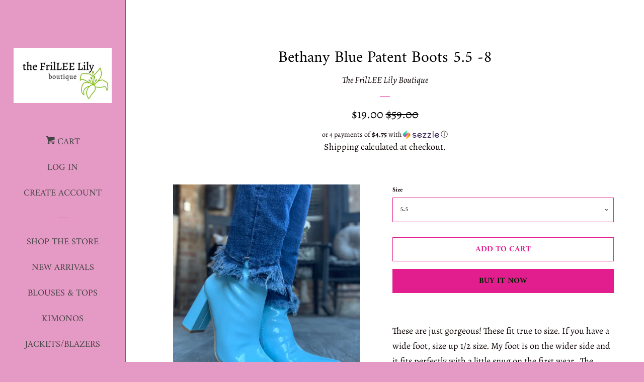

--- FILE ---
content_type: text/html; charset=utf-8
request_url: https://thefrilleelilyboutique.com/products/bethany-blue-patent-boots-1
body_size: 26958
content:
<!doctype html>
<html class="no-js">
<head>

  <!-- Basic page needs ================================================== -->
  <meta charset="utf-8">
  <meta http-equiv="X-UA-Compatible" content="IE=edge,chrome=1">

  
  <link rel="shortcut icon" href="//thefrilleelilyboutique.com/cdn/shop/files/9A12CC4D-33DC-4D25-800C-E1F9896473B2_32x32.jpeg?v=1614286440" type="image/png" />
  

  <!-- Title and description ================================================== -->
  <title>
  Bethany Blue Patent Boots 5.5 -8 &ndash; The FrilLEE Lily Boutique
  </title>

  
  <meta name="description" content="These are just gorgeous! These fit true to size. If you have a wide foot, size up 1/2 size. My foot is on the wider side and it fits perfectly with a little snug on the first wear.  The prettiest color of blue. These are gorgeous for Spring. Great quality boots. 5.5 -10">
  

  <!-- Social meta ================================================== -->
  <!-- /snippets/social-meta-tags.liquid -->




<meta property="og:site_name" content="The FrilLEE Lily Boutique">
<meta property="og:url" content="https://thefrilleelilyboutique.com/products/bethany-blue-patent-boots-1">
<meta property="og:title" content="Bethany Blue Patent Boots 5.5 -8">
<meta property="og:type" content="product">
<meta property="og:description" content="These are just gorgeous! These fit true to size. If you have a wide foot, size up 1/2 size. My foot is on the wider side and it fits perfectly with a little snug on the first wear.  The prettiest color of blue. These are gorgeous for Spring. Great quality boots. 5.5 -10">

  <meta property="og:price:amount" content="19.00">
  <meta property="og:price:currency" content="USD">

<meta property="og:image" content="http://thefrilleelilyboutique.com/cdn/shop/products/image_c801872e-ec1f-453e-9859-05b2ec81f298_1200x1200.jpg?v=1667344797"><meta property="og:image" content="http://thefrilleelilyboutique.com/cdn/shop/products/image_fe2e0cbc-2360-4dff-831c-1baf4f92a032_1200x1200.jpg?v=1667344797"><meta property="og:image" content="http://thefrilleelilyboutique.com/cdn/shop/products/image_53b8aa08-e272-47b0-8859-a8c62e445990_1200x1200.jpg?v=1667344797">
<meta property="og:image:secure_url" content="https://thefrilleelilyboutique.com/cdn/shop/products/image_c801872e-ec1f-453e-9859-05b2ec81f298_1200x1200.jpg?v=1667344797"><meta property="og:image:secure_url" content="https://thefrilleelilyboutique.com/cdn/shop/products/image_fe2e0cbc-2360-4dff-831c-1baf4f92a032_1200x1200.jpg?v=1667344797"><meta property="og:image:secure_url" content="https://thefrilleelilyboutique.com/cdn/shop/products/image_53b8aa08-e272-47b0-8859-a8c62e445990_1200x1200.jpg?v=1667344797">


<meta name="twitter:card" content="summary_large_image">
<meta name="twitter:title" content="Bethany Blue Patent Boots 5.5 -8">
<meta name="twitter:description" content="These are just gorgeous! These fit true to size. If you have a wide foot, size up 1/2 size. My foot is on the wider side and it fits perfectly with a little snug on the first wear.  The prettiest color of blue. These are gorgeous for Spring. Great quality boots. 5.5 -10">


  <!-- Helpers ================================================== -->
  <link rel="canonical" href="https://thefrilleelilyboutique.com/products/bethany-blue-patent-boots-1">
  <meta name="viewport" content="width=device-width, initial-scale=1, shrink-to-fit=no">

  
    <!-- Ajaxify Cart Plugin ================================================== -->
    <link href="//thefrilleelilyboutique.com/cdn/shop/t/2/assets/ajaxify.scss.css?v=20743038291157421141700175238" rel="stylesheet" type="text/css" media="all" />
  

  <!-- CSS ================================================== -->
  <link href="//thefrilleelilyboutique.com/cdn/shop/t/2/assets/timber.scss.css?v=158596909693600280941756140963" rel="stylesheet" type="text/css" media="all" />

  <script>
    window.theme = window.theme || {};

    var theme = {
      cartType: 'drawer',
      moneyFormat: "${{amount}}",
      currentTemplate: 'product',
      variables: {
        mediaQuerySmall: 'screen and (max-width: 480px)',
        bpSmall: false
      }
    }

    document.documentElement.className = document.documentElement.className.replace('no-js', 'js');
  </script>

  <!-- Header hook for plugins ================================================== -->
  <script>window.performance && window.performance.mark && window.performance.mark('shopify.content_for_header.start');</script><meta name="google-site-verification" content="R9_OtphEDIjnXrIXrsuWU_65_O4MCWYAt6D6gGFyGVs">
<meta name="facebook-domain-verification" content="oyydz6jmmc7ivcn81hkxpyv7hm1858">
<meta name="facebook-domain-verification" content="8qsrx83ils1hlt5apu51uzfni3y16h">
<meta id="shopify-digital-wallet" name="shopify-digital-wallet" content="/9250111548/digital_wallets/dialog">
<meta name="shopify-checkout-api-token" content="d44ba61c497fc39a4930c80f29e1aa4f">
<meta id="in-context-paypal-metadata" data-shop-id="9250111548" data-venmo-supported="false" data-environment="production" data-locale="en_US" data-paypal-v4="true" data-currency="USD">
<link rel="alternate" type="application/json+oembed" href="https://thefrilleelilyboutique.com/products/bethany-blue-patent-boots-1.oembed">
<script async="async" src="/checkouts/internal/preloads.js?locale=en-US"></script>
<link rel="preconnect" href="https://shop.app" crossorigin="anonymous">
<script async="async" src="https://shop.app/checkouts/internal/preloads.js?locale=en-US&shop_id=9250111548" crossorigin="anonymous"></script>
<script id="apple-pay-shop-capabilities" type="application/json">{"shopId":9250111548,"countryCode":"US","currencyCode":"USD","merchantCapabilities":["supports3DS"],"merchantId":"gid:\/\/shopify\/Shop\/9250111548","merchantName":"The FrilLEE Lily Boutique","requiredBillingContactFields":["postalAddress","email"],"requiredShippingContactFields":["postalAddress","email"],"shippingType":"shipping","supportedNetworks":["visa","masterCard","amex","discover","elo","jcb"],"total":{"type":"pending","label":"The FrilLEE Lily Boutique","amount":"1.00"},"shopifyPaymentsEnabled":true,"supportsSubscriptions":true}</script>
<script id="shopify-features" type="application/json">{"accessToken":"d44ba61c497fc39a4930c80f29e1aa4f","betas":["rich-media-storefront-analytics"],"domain":"thefrilleelilyboutique.com","predictiveSearch":true,"shopId":9250111548,"locale":"en"}</script>
<script>var Shopify = Shopify || {};
Shopify.shop = "thefrilleelilyboutique.myshopify.com";
Shopify.locale = "en";
Shopify.currency = {"active":"USD","rate":"1.0"};
Shopify.country = "US";
Shopify.theme = {"name":"Pop","id":49328750652,"schema_name":"Pop","schema_version":"8.1.2","theme_store_id":719,"role":"main"};
Shopify.theme.handle = "null";
Shopify.theme.style = {"id":null,"handle":null};
Shopify.cdnHost = "thefrilleelilyboutique.com/cdn";
Shopify.routes = Shopify.routes || {};
Shopify.routes.root = "/";</script>
<script type="module">!function(o){(o.Shopify=o.Shopify||{}).modules=!0}(window);</script>
<script>!function(o){function n(){var o=[];function n(){o.push(Array.prototype.slice.apply(arguments))}return n.q=o,n}var t=o.Shopify=o.Shopify||{};t.loadFeatures=n(),t.autoloadFeatures=n()}(window);</script>
<script>
  window.ShopifyPay = window.ShopifyPay || {};
  window.ShopifyPay.apiHost = "shop.app\/pay";
  window.ShopifyPay.redirectState = null;
</script>
<script id="shop-js-analytics" type="application/json">{"pageType":"product"}</script>
<script defer="defer" async type="module" src="//thefrilleelilyboutique.com/cdn/shopifycloud/shop-js/modules/v2/client.init-shop-cart-sync_WVOgQShq.en.esm.js"></script>
<script defer="defer" async type="module" src="//thefrilleelilyboutique.com/cdn/shopifycloud/shop-js/modules/v2/chunk.common_C_13GLB1.esm.js"></script>
<script defer="defer" async type="module" src="//thefrilleelilyboutique.com/cdn/shopifycloud/shop-js/modules/v2/chunk.modal_CLfMGd0m.esm.js"></script>
<script type="module">
  await import("//thefrilleelilyboutique.com/cdn/shopifycloud/shop-js/modules/v2/client.init-shop-cart-sync_WVOgQShq.en.esm.js");
await import("//thefrilleelilyboutique.com/cdn/shopifycloud/shop-js/modules/v2/chunk.common_C_13GLB1.esm.js");
await import("//thefrilleelilyboutique.com/cdn/shopifycloud/shop-js/modules/v2/chunk.modal_CLfMGd0m.esm.js");

  window.Shopify.SignInWithShop?.initShopCartSync?.({"fedCMEnabled":true,"windoidEnabled":true});

</script>
<script>
  window.Shopify = window.Shopify || {};
  if (!window.Shopify.featureAssets) window.Shopify.featureAssets = {};
  window.Shopify.featureAssets['shop-js'] = {"shop-cart-sync":["modules/v2/client.shop-cart-sync_DuR37GeY.en.esm.js","modules/v2/chunk.common_C_13GLB1.esm.js","modules/v2/chunk.modal_CLfMGd0m.esm.js"],"init-fed-cm":["modules/v2/client.init-fed-cm_BucUoe6W.en.esm.js","modules/v2/chunk.common_C_13GLB1.esm.js","modules/v2/chunk.modal_CLfMGd0m.esm.js"],"shop-toast-manager":["modules/v2/client.shop-toast-manager_B0JfrpKj.en.esm.js","modules/v2/chunk.common_C_13GLB1.esm.js","modules/v2/chunk.modal_CLfMGd0m.esm.js"],"init-shop-cart-sync":["modules/v2/client.init-shop-cart-sync_WVOgQShq.en.esm.js","modules/v2/chunk.common_C_13GLB1.esm.js","modules/v2/chunk.modal_CLfMGd0m.esm.js"],"shop-button":["modules/v2/client.shop-button_B_U3bv27.en.esm.js","modules/v2/chunk.common_C_13GLB1.esm.js","modules/v2/chunk.modal_CLfMGd0m.esm.js"],"init-windoid":["modules/v2/client.init-windoid_DuP9q_di.en.esm.js","modules/v2/chunk.common_C_13GLB1.esm.js","modules/v2/chunk.modal_CLfMGd0m.esm.js"],"shop-cash-offers":["modules/v2/client.shop-cash-offers_BmULhtno.en.esm.js","modules/v2/chunk.common_C_13GLB1.esm.js","modules/v2/chunk.modal_CLfMGd0m.esm.js"],"pay-button":["modules/v2/client.pay-button_CrPSEbOK.en.esm.js","modules/v2/chunk.common_C_13GLB1.esm.js","modules/v2/chunk.modal_CLfMGd0m.esm.js"],"init-customer-accounts":["modules/v2/client.init-customer-accounts_jNk9cPYQ.en.esm.js","modules/v2/client.shop-login-button_DJ5ldayH.en.esm.js","modules/v2/chunk.common_C_13GLB1.esm.js","modules/v2/chunk.modal_CLfMGd0m.esm.js"],"avatar":["modules/v2/client.avatar_BTnouDA3.en.esm.js"],"checkout-modal":["modules/v2/client.checkout-modal_pBPyh9w8.en.esm.js","modules/v2/chunk.common_C_13GLB1.esm.js","modules/v2/chunk.modal_CLfMGd0m.esm.js"],"init-shop-for-new-customer-accounts":["modules/v2/client.init-shop-for-new-customer-accounts_BUoCy7a5.en.esm.js","modules/v2/client.shop-login-button_DJ5ldayH.en.esm.js","modules/v2/chunk.common_C_13GLB1.esm.js","modules/v2/chunk.modal_CLfMGd0m.esm.js"],"init-customer-accounts-sign-up":["modules/v2/client.init-customer-accounts-sign-up_CnczCz9H.en.esm.js","modules/v2/client.shop-login-button_DJ5ldayH.en.esm.js","modules/v2/chunk.common_C_13GLB1.esm.js","modules/v2/chunk.modal_CLfMGd0m.esm.js"],"init-shop-email-lookup-coordinator":["modules/v2/client.init-shop-email-lookup-coordinator_CzjY5t9o.en.esm.js","modules/v2/chunk.common_C_13GLB1.esm.js","modules/v2/chunk.modal_CLfMGd0m.esm.js"],"shop-follow-button":["modules/v2/client.shop-follow-button_CsYC63q7.en.esm.js","modules/v2/chunk.common_C_13GLB1.esm.js","modules/v2/chunk.modal_CLfMGd0m.esm.js"],"shop-login-button":["modules/v2/client.shop-login-button_DJ5ldayH.en.esm.js","modules/v2/chunk.common_C_13GLB1.esm.js","modules/v2/chunk.modal_CLfMGd0m.esm.js"],"shop-login":["modules/v2/client.shop-login_B9ccPdmx.en.esm.js","modules/v2/chunk.common_C_13GLB1.esm.js","modules/v2/chunk.modal_CLfMGd0m.esm.js"],"lead-capture":["modules/v2/client.lead-capture_D0K_KgYb.en.esm.js","modules/v2/chunk.common_C_13GLB1.esm.js","modules/v2/chunk.modal_CLfMGd0m.esm.js"],"payment-terms":["modules/v2/client.payment-terms_BWmiNN46.en.esm.js","modules/v2/chunk.common_C_13GLB1.esm.js","modules/v2/chunk.modal_CLfMGd0m.esm.js"]};
</script>
<script>(function() {
  var isLoaded = false;
  function asyncLoad() {
    if (isLoaded) return;
    isLoaded = true;
    var urls = ["https:\/\/backend.eggflow.com\/storefront\/reviews?shop=thefrilleelilyboutique.myshopify.com","https:\/\/cdn.adscale.com\/static\/ecom_js\/thefrilleelilyboutique\/add_item_to_cart.js?ver=20260128\u0026shop=thefrilleelilyboutique.myshopify.com"];
    for (var i = 0; i < urls.length; i++) {
      var s = document.createElement('script');
      s.type = 'text/javascript';
      s.async = true;
      s.src = urls[i];
      var x = document.getElementsByTagName('script')[0];
      x.parentNode.insertBefore(s, x);
    }
  };
  if(window.attachEvent) {
    window.attachEvent('onload', asyncLoad);
  } else {
    window.addEventListener('load', asyncLoad, false);
  }
})();</script>
<script id="__st">var __st={"a":9250111548,"offset":-21600,"reqid":"03cbf775-e2a2-43bc-b301-29d495301e68-1769613239","pageurl":"thefrilleelilyboutique.com\/products\/bethany-blue-patent-boots-1","u":"e8952f0b3ab8","p":"product","rtyp":"product","rid":7913042542827};</script>
<script>window.ShopifyPaypalV4VisibilityTracking = true;</script>
<script id="captcha-bootstrap">!function(){'use strict';const t='contact',e='account',n='new_comment',o=[[t,t],['blogs',n],['comments',n],[t,'customer']],c=[[e,'customer_login'],[e,'guest_login'],[e,'recover_customer_password'],[e,'create_customer']],r=t=>t.map((([t,e])=>`form[action*='/${t}']:not([data-nocaptcha='true']) input[name='form_type'][value='${e}']`)).join(','),a=t=>()=>t?[...document.querySelectorAll(t)].map((t=>t.form)):[];function s(){const t=[...o],e=r(t);return a(e)}const i='password',u='form_key',d=['recaptcha-v3-token','g-recaptcha-response','h-captcha-response',i],f=()=>{try{return window.sessionStorage}catch{return}},m='__shopify_v',_=t=>t.elements[u];function p(t,e,n=!1){try{const o=window.sessionStorage,c=JSON.parse(o.getItem(e)),{data:r}=function(t){const{data:e,action:n}=t;return t[m]||n?{data:e,action:n}:{data:t,action:n}}(c);for(const[e,n]of Object.entries(r))t.elements[e]&&(t.elements[e].value=n);n&&o.removeItem(e)}catch(o){console.error('form repopulation failed',{error:o})}}const l='form_type',E='cptcha';function T(t){t.dataset[E]=!0}const w=window,h=w.document,L='Shopify',v='ce_forms',y='captcha';let A=!1;((t,e)=>{const n=(g='f06e6c50-85a8-45c8-87d0-21a2b65856fe',I='https://cdn.shopify.com/shopifycloud/storefront-forms-hcaptcha/ce_storefront_forms_captcha_hcaptcha.v1.5.2.iife.js',D={infoText:'Protected by hCaptcha',privacyText:'Privacy',termsText:'Terms'},(t,e,n)=>{const o=w[L][v],c=o.bindForm;if(c)return c(t,g,e,D).then(n);var r;o.q.push([[t,g,e,D],n]),r=I,A||(h.body.append(Object.assign(h.createElement('script'),{id:'captcha-provider',async:!0,src:r})),A=!0)});var g,I,D;w[L]=w[L]||{},w[L][v]=w[L][v]||{},w[L][v].q=[],w[L][y]=w[L][y]||{},w[L][y].protect=function(t,e){n(t,void 0,e),T(t)},Object.freeze(w[L][y]),function(t,e,n,w,h,L){const[v,y,A,g]=function(t,e,n){const i=e?o:[],u=t?c:[],d=[...i,...u],f=r(d),m=r(i),_=r(d.filter((([t,e])=>n.includes(e))));return[a(f),a(m),a(_),s()]}(w,h,L),I=t=>{const e=t.target;return e instanceof HTMLFormElement?e:e&&e.form},D=t=>v().includes(t);t.addEventListener('submit',(t=>{const e=I(t);if(!e)return;const n=D(e)&&!e.dataset.hcaptchaBound&&!e.dataset.recaptchaBound,o=_(e),c=g().includes(e)&&(!o||!o.value);(n||c)&&t.preventDefault(),c&&!n&&(function(t){try{if(!f())return;!function(t){const e=f();if(!e)return;const n=_(t);if(!n)return;const o=n.value;o&&e.removeItem(o)}(t);const e=Array.from(Array(32),(()=>Math.random().toString(36)[2])).join('');!function(t,e){_(t)||t.append(Object.assign(document.createElement('input'),{type:'hidden',name:u})),t.elements[u].value=e}(t,e),function(t,e){const n=f();if(!n)return;const o=[...t.querySelectorAll(`input[type='${i}']`)].map((({name:t})=>t)),c=[...d,...o],r={};for(const[a,s]of new FormData(t).entries())c.includes(a)||(r[a]=s);n.setItem(e,JSON.stringify({[m]:1,action:t.action,data:r}))}(t,e)}catch(e){console.error('failed to persist form',e)}}(e),e.submit())}));const S=(t,e)=>{t&&!t.dataset[E]&&(n(t,e.some((e=>e===t))),T(t))};for(const o of['focusin','change'])t.addEventListener(o,(t=>{const e=I(t);D(e)&&S(e,y())}));const B=e.get('form_key'),M=e.get(l),P=B&&M;t.addEventListener('DOMContentLoaded',(()=>{const t=y();if(P)for(const e of t)e.elements[l].value===M&&p(e,B);[...new Set([...A(),...v().filter((t=>'true'===t.dataset.shopifyCaptcha))])].forEach((e=>S(e,t)))}))}(h,new URLSearchParams(w.location.search),n,t,e,['guest_login'])})(!0,!0)}();</script>
<script integrity="sha256-4kQ18oKyAcykRKYeNunJcIwy7WH5gtpwJnB7kiuLZ1E=" data-source-attribution="shopify.loadfeatures" defer="defer" src="//thefrilleelilyboutique.com/cdn/shopifycloud/storefront/assets/storefront/load_feature-a0a9edcb.js" crossorigin="anonymous"></script>
<script crossorigin="anonymous" defer="defer" src="//thefrilleelilyboutique.com/cdn/shopifycloud/storefront/assets/shopify_pay/storefront-65b4c6d7.js?v=20250812"></script>
<script data-source-attribution="shopify.dynamic_checkout.dynamic.init">var Shopify=Shopify||{};Shopify.PaymentButton=Shopify.PaymentButton||{isStorefrontPortableWallets:!0,init:function(){window.Shopify.PaymentButton.init=function(){};var t=document.createElement("script");t.src="https://thefrilleelilyboutique.com/cdn/shopifycloud/portable-wallets/latest/portable-wallets.en.js",t.type="module",document.head.appendChild(t)}};
</script>
<script data-source-attribution="shopify.dynamic_checkout.buyer_consent">
  function portableWalletsHideBuyerConsent(e){var t=document.getElementById("shopify-buyer-consent"),n=document.getElementById("shopify-subscription-policy-button");t&&n&&(t.classList.add("hidden"),t.setAttribute("aria-hidden","true"),n.removeEventListener("click",e))}function portableWalletsShowBuyerConsent(e){var t=document.getElementById("shopify-buyer-consent"),n=document.getElementById("shopify-subscription-policy-button");t&&n&&(t.classList.remove("hidden"),t.removeAttribute("aria-hidden"),n.addEventListener("click",e))}window.Shopify?.PaymentButton&&(window.Shopify.PaymentButton.hideBuyerConsent=portableWalletsHideBuyerConsent,window.Shopify.PaymentButton.showBuyerConsent=portableWalletsShowBuyerConsent);
</script>
<script>
  function portableWalletsCleanup(e){e&&e.src&&console.error("Failed to load portable wallets script "+e.src);var t=document.querySelectorAll("shopify-accelerated-checkout .shopify-payment-button__skeleton, shopify-accelerated-checkout-cart .wallet-cart-button__skeleton"),e=document.getElementById("shopify-buyer-consent");for(let e=0;e<t.length;e++)t[e].remove();e&&e.remove()}function portableWalletsNotLoadedAsModule(e){e instanceof ErrorEvent&&"string"==typeof e.message&&e.message.includes("import.meta")&&"string"==typeof e.filename&&e.filename.includes("portable-wallets")&&(window.removeEventListener("error",portableWalletsNotLoadedAsModule),window.Shopify.PaymentButton.failedToLoad=e,"loading"===document.readyState?document.addEventListener("DOMContentLoaded",window.Shopify.PaymentButton.init):window.Shopify.PaymentButton.init())}window.addEventListener("error",portableWalletsNotLoadedAsModule);
</script>

<script type="module" src="https://thefrilleelilyboutique.com/cdn/shopifycloud/portable-wallets/latest/portable-wallets.en.js" onError="portableWalletsCleanup(this)" crossorigin="anonymous"></script>
<script nomodule>
  document.addEventListener("DOMContentLoaded", portableWalletsCleanup);
</script>

<link id="shopify-accelerated-checkout-styles" rel="stylesheet" media="screen" href="https://thefrilleelilyboutique.com/cdn/shopifycloud/portable-wallets/latest/accelerated-checkout-backwards-compat.css" crossorigin="anonymous">
<style id="shopify-accelerated-checkout-cart">
        #shopify-buyer-consent {
  margin-top: 1em;
  display: inline-block;
  width: 100%;
}

#shopify-buyer-consent.hidden {
  display: none;
}

#shopify-subscription-policy-button {
  background: none;
  border: none;
  padding: 0;
  text-decoration: underline;
  font-size: inherit;
  cursor: pointer;
}

#shopify-subscription-policy-button::before {
  box-shadow: none;
}

      </style>

<script>window.performance && window.performance.mark && window.performance.mark('shopify.content_for_header.end');</script>

  
  

  
  <script src="//thefrilleelilyboutique.com/cdn/shop/t/2/assets/jquery-2.2.3.min.js?v=58211863146907186831556978263" type="text/javascript"></script>
  <script src="//thefrilleelilyboutique.com/cdn/shop/t/2/assets/modernizr.min.js?v=520786850485634651556978263" type="text/javascript"></script>

  <script src="//thefrilleelilyboutique.com/cdn/shop/t/2/assets/lazysizes.min.js?v=177476512571513845041556978263" async="async"></script>

  <script src="//thefrilleelilyboutique.com/cdn/shop/t/2/assets/theme.js?v=97239712952730064071556978264" defer="defer"></script>

<link rel='stylesheet' type='text/css' href='https://backend.eggflow.com/review/eggflow-review.css'>
<link href="https://monorail-edge.shopifysvc.com" rel="dns-prefetch">
<script>(function(){if ("sendBeacon" in navigator && "performance" in window) {try {var session_token_from_headers = performance.getEntriesByType('navigation')[0].serverTiming.find(x => x.name == '_s').description;} catch {var session_token_from_headers = undefined;}var session_cookie_matches = document.cookie.match(/_shopify_s=([^;]*)/);var session_token_from_cookie = session_cookie_matches && session_cookie_matches.length === 2 ? session_cookie_matches[1] : "";var session_token = session_token_from_headers || session_token_from_cookie || "";function handle_abandonment_event(e) {var entries = performance.getEntries().filter(function(entry) {return /monorail-edge.shopifysvc.com/.test(entry.name);});if (!window.abandonment_tracked && entries.length === 0) {window.abandonment_tracked = true;var currentMs = Date.now();var navigation_start = performance.timing.navigationStart;var payload = {shop_id: 9250111548,url: window.location.href,navigation_start,duration: currentMs - navigation_start,session_token,page_type: "product"};window.navigator.sendBeacon("https://monorail-edge.shopifysvc.com/v1/produce", JSON.stringify({schema_id: "online_store_buyer_site_abandonment/1.1",payload: payload,metadata: {event_created_at_ms: currentMs,event_sent_at_ms: currentMs}}));}}window.addEventListener('pagehide', handle_abandonment_event);}}());</script>
<script id="web-pixels-manager-setup">(function e(e,d,r,n,o){if(void 0===o&&(o={}),!Boolean(null===(a=null===(i=window.Shopify)||void 0===i?void 0:i.analytics)||void 0===a?void 0:a.replayQueue)){var i,a;window.Shopify=window.Shopify||{};var t=window.Shopify;t.analytics=t.analytics||{};var s=t.analytics;s.replayQueue=[],s.publish=function(e,d,r){return s.replayQueue.push([e,d,r]),!0};try{self.performance.mark("wpm:start")}catch(e){}var l=function(){var e={modern:/Edge?\/(1{2}[4-9]|1[2-9]\d|[2-9]\d{2}|\d{4,})\.\d+(\.\d+|)|Firefox\/(1{2}[4-9]|1[2-9]\d|[2-9]\d{2}|\d{4,})\.\d+(\.\d+|)|Chrom(ium|e)\/(9{2}|\d{3,})\.\d+(\.\d+|)|(Maci|X1{2}).+ Version\/(15\.\d+|(1[6-9]|[2-9]\d|\d{3,})\.\d+)([,.]\d+|)( \(\w+\)|)( Mobile\/\w+|) Safari\/|Chrome.+OPR\/(9{2}|\d{3,})\.\d+\.\d+|(CPU[ +]OS|iPhone[ +]OS|CPU[ +]iPhone|CPU IPhone OS|CPU iPad OS)[ +]+(15[._]\d+|(1[6-9]|[2-9]\d|\d{3,})[._]\d+)([._]\d+|)|Android:?[ /-](13[3-9]|1[4-9]\d|[2-9]\d{2}|\d{4,})(\.\d+|)(\.\d+|)|Android.+Firefox\/(13[5-9]|1[4-9]\d|[2-9]\d{2}|\d{4,})\.\d+(\.\d+|)|Android.+Chrom(ium|e)\/(13[3-9]|1[4-9]\d|[2-9]\d{2}|\d{4,})\.\d+(\.\d+|)|SamsungBrowser\/([2-9]\d|\d{3,})\.\d+/,legacy:/Edge?\/(1[6-9]|[2-9]\d|\d{3,})\.\d+(\.\d+|)|Firefox\/(5[4-9]|[6-9]\d|\d{3,})\.\d+(\.\d+|)|Chrom(ium|e)\/(5[1-9]|[6-9]\d|\d{3,})\.\d+(\.\d+|)([\d.]+$|.*Safari\/(?![\d.]+ Edge\/[\d.]+$))|(Maci|X1{2}).+ Version\/(10\.\d+|(1[1-9]|[2-9]\d|\d{3,})\.\d+)([,.]\d+|)( \(\w+\)|)( Mobile\/\w+|) Safari\/|Chrome.+OPR\/(3[89]|[4-9]\d|\d{3,})\.\d+\.\d+|(CPU[ +]OS|iPhone[ +]OS|CPU[ +]iPhone|CPU IPhone OS|CPU iPad OS)[ +]+(10[._]\d+|(1[1-9]|[2-9]\d|\d{3,})[._]\d+)([._]\d+|)|Android:?[ /-](13[3-9]|1[4-9]\d|[2-9]\d{2}|\d{4,})(\.\d+|)(\.\d+|)|Mobile Safari.+OPR\/([89]\d|\d{3,})\.\d+\.\d+|Android.+Firefox\/(13[5-9]|1[4-9]\d|[2-9]\d{2}|\d{4,})\.\d+(\.\d+|)|Android.+Chrom(ium|e)\/(13[3-9]|1[4-9]\d|[2-9]\d{2}|\d{4,})\.\d+(\.\d+|)|Android.+(UC? ?Browser|UCWEB|U3)[ /]?(15\.([5-9]|\d{2,})|(1[6-9]|[2-9]\d|\d{3,})\.\d+)\.\d+|SamsungBrowser\/(5\.\d+|([6-9]|\d{2,})\.\d+)|Android.+MQ{2}Browser\/(14(\.(9|\d{2,})|)|(1[5-9]|[2-9]\d|\d{3,})(\.\d+|))(\.\d+|)|K[Aa][Ii]OS\/(3\.\d+|([4-9]|\d{2,})\.\d+)(\.\d+|)/},d=e.modern,r=e.legacy,n=navigator.userAgent;return n.match(d)?"modern":n.match(r)?"legacy":"unknown"}(),u="modern"===l?"modern":"legacy",c=(null!=n?n:{modern:"",legacy:""})[u],f=function(e){return[e.baseUrl,"/wpm","/b",e.hashVersion,"modern"===e.buildTarget?"m":"l",".js"].join("")}({baseUrl:d,hashVersion:r,buildTarget:u}),m=function(e){var d=e.version,r=e.bundleTarget,n=e.surface,o=e.pageUrl,i=e.monorailEndpoint;return{emit:function(e){var a=e.status,t=e.errorMsg,s=(new Date).getTime(),l=JSON.stringify({metadata:{event_sent_at_ms:s},events:[{schema_id:"web_pixels_manager_load/3.1",payload:{version:d,bundle_target:r,page_url:o,status:a,surface:n,error_msg:t},metadata:{event_created_at_ms:s}}]});if(!i)return console&&console.warn&&console.warn("[Web Pixels Manager] No Monorail endpoint provided, skipping logging."),!1;try{return self.navigator.sendBeacon.bind(self.navigator)(i,l)}catch(e){}var u=new XMLHttpRequest;try{return u.open("POST",i,!0),u.setRequestHeader("Content-Type","text/plain"),u.send(l),!0}catch(e){return console&&console.warn&&console.warn("[Web Pixels Manager] Got an unhandled error while logging to Monorail."),!1}}}}({version:r,bundleTarget:l,surface:e.surface,pageUrl:self.location.href,monorailEndpoint:e.monorailEndpoint});try{o.browserTarget=l,function(e){var d=e.src,r=e.async,n=void 0===r||r,o=e.onload,i=e.onerror,a=e.sri,t=e.scriptDataAttributes,s=void 0===t?{}:t,l=document.createElement("script"),u=document.querySelector("head"),c=document.querySelector("body");if(l.async=n,l.src=d,a&&(l.integrity=a,l.crossOrigin="anonymous"),s)for(var f in s)if(Object.prototype.hasOwnProperty.call(s,f))try{l.dataset[f]=s[f]}catch(e){}if(o&&l.addEventListener("load",o),i&&l.addEventListener("error",i),u)u.appendChild(l);else{if(!c)throw new Error("Did not find a head or body element to append the script");c.appendChild(l)}}({src:f,async:!0,onload:function(){if(!function(){var e,d;return Boolean(null===(d=null===(e=window.Shopify)||void 0===e?void 0:e.analytics)||void 0===d?void 0:d.initialized)}()){var d=window.webPixelsManager.init(e)||void 0;if(d){var r=window.Shopify.analytics;r.replayQueue.forEach((function(e){var r=e[0],n=e[1],o=e[2];d.publishCustomEvent(r,n,o)})),r.replayQueue=[],r.publish=d.publishCustomEvent,r.visitor=d.visitor,r.initialized=!0}}},onerror:function(){return m.emit({status:"failed",errorMsg:"".concat(f," has failed to load")})},sri:function(e){var d=/^sha384-[A-Za-z0-9+/=]+$/;return"string"==typeof e&&d.test(e)}(c)?c:"",scriptDataAttributes:o}),m.emit({status:"loading"})}catch(e){m.emit({status:"failed",errorMsg:(null==e?void 0:e.message)||"Unknown error"})}}})({shopId: 9250111548,storefrontBaseUrl: "https://thefrilleelilyboutique.com",extensionsBaseUrl: "https://extensions.shopifycdn.com/cdn/shopifycloud/web-pixels-manager",monorailEndpoint: "https://monorail-edge.shopifysvc.com/unstable/produce_batch",surface: "storefront-renderer",enabledBetaFlags: ["2dca8a86"],webPixelsConfigList: [{"id":"1143374059","configuration":"{\"accountID\":\"AdScaleWepPixel\",\"adscaleShopHost\":\"thefrilleelilyboutique\"}","eventPayloadVersion":"v1","runtimeContext":"STRICT","scriptVersion":"fd09d49fa6133eb75bf9e72f0ef8df2e","type":"APP","apiClientId":1807201,"privacyPurposes":["ANALYTICS","MARKETING","SALE_OF_DATA"],"dataSharingAdjustments":{"protectedCustomerApprovalScopes":["read_customer_address","read_customer_email","read_customer_name","read_customer_personal_data","read_customer_phone"]}},{"id":"525730027","configuration":"{\"config\":\"{\\\"pixel_id\\\":\\\"AW-728203047\\\",\\\"target_country\\\":\\\"US\\\",\\\"gtag_events\\\":[{\\\"type\\\":\\\"search\\\",\\\"action_label\\\":\\\"AW-728203047\\\/mFfLCOLpgaUBEKf-ndsC\\\"},{\\\"type\\\":\\\"begin_checkout\\\",\\\"action_label\\\":\\\"AW-728203047\\\/9W1iCN_pgaUBEKf-ndsC\\\"},{\\\"type\\\":\\\"view_item\\\",\\\"action_label\\\":[\\\"AW-728203047\\\/JU9JCNnpgaUBEKf-ndsC\\\",\\\"MC-P5TMHBZ69X\\\"]},{\\\"type\\\":\\\"purchase\\\",\\\"action_label\\\":[\\\"AW-728203047\\\/Nv1UCNbpgaUBEKf-ndsC\\\",\\\"MC-P5TMHBZ69X\\\"]},{\\\"type\\\":\\\"page_view\\\",\\\"action_label\\\":[\\\"AW-728203047\\\/hIZ1CNPpgaUBEKf-ndsC\\\",\\\"MC-P5TMHBZ69X\\\"]},{\\\"type\\\":\\\"add_payment_info\\\",\\\"action_label\\\":\\\"AW-728203047\\\/rmVXCOXpgaUBEKf-ndsC\\\"},{\\\"type\\\":\\\"add_to_cart\\\",\\\"action_label\\\":\\\"AW-728203047\\\/rKhWCNzpgaUBEKf-ndsC\\\"}],\\\"enable_monitoring_mode\\\":false}\"}","eventPayloadVersion":"v1","runtimeContext":"OPEN","scriptVersion":"b2a88bafab3e21179ed38636efcd8a93","type":"APP","apiClientId":1780363,"privacyPurposes":[],"dataSharingAdjustments":{"protectedCustomerApprovalScopes":["read_customer_address","read_customer_email","read_customer_name","read_customer_personal_data","read_customer_phone"]}},{"id":"247988459","configuration":"{\"pixel_id\":\"451727532284629\",\"pixel_type\":\"facebook_pixel\",\"metaapp_system_user_token\":\"-\"}","eventPayloadVersion":"v1","runtimeContext":"OPEN","scriptVersion":"ca16bc87fe92b6042fbaa3acc2fbdaa6","type":"APP","apiClientId":2329312,"privacyPurposes":["ANALYTICS","MARKETING","SALE_OF_DATA"],"dataSharingAdjustments":{"protectedCustomerApprovalScopes":["read_customer_address","read_customer_email","read_customer_name","read_customer_personal_data","read_customer_phone"]}},{"id":"67109099","configuration":"{\"tagID\":\"2613622859783\"}","eventPayloadVersion":"v1","runtimeContext":"STRICT","scriptVersion":"18031546ee651571ed29edbe71a3550b","type":"APP","apiClientId":3009811,"privacyPurposes":["ANALYTICS","MARKETING","SALE_OF_DATA"],"dataSharingAdjustments":{"protectedCustomerApprovalScopes":["read_customer_address","read_customer_email","read_customer_name","read_customer_personal_data","read_customer_phone"]}},{"id":"shopify-app-pixel","configuration":"{}","eventPayloadVersion":"v1","runtimeContext":"STRICT","scriptVersion":"0450","apiClientId":"shopify-pixel","type":"APP","privacyPurposes":["ANALYTICS","MARKETING"]},{"id":"shopify-custom-pixel","eventPayloadVersion":"v1","runtimeContext":"LAX","scriptVersion":"0450","apiClientId":"shopify-pixel","type":"CUSTOM","privacyPurposes":["ANALYTICS","MARKETING"]}],isMerchantRequest: false,initData: {"shop":{"name":"The FrilLEE Lily Boutique","paymentSettings":{"currencyCode":"USD"},"myshopifyDomain":"thefrilleelilyboutique.myshopify.com","countryCode":"US","storefrontUrl":"https:\/\/thefrilleelilyboutique.com"},"customer":null,"cart":null,"checkout":null,"productVariants":[{"price":{"amount":19.0,"currencyCode":"USD"},"product":{"title":"Bethany Blue Patent Boots 5.5 -8","vendor":"The FrilLEE Lily Boutique","id":"7913042542827","untranslatedTitle":"Bethany Blue Patent Boots 5.5 -8","url":"\/products\/bethany-blue-patent-boots-1","type":""},"id":"43520047448299","image":{"src":"\/\/thefrilleelilyboutique.com\/cdn\/shop\/products\/image_c801872e-ec1f-453e-9859-05b2ec81f298.jpg?v=1667344797"},"sku":"","title":"5.5","untranslatedTitle":"5.5"},{"price":{"amount":19.0,"currencyCode":"USD"},"product":{"title":"Bethany Blue Patent Boots 5.5 -8","vendor":"The FrilLEE Lily Boutique","id":"7913042542827","untranslatedTitle":"Bethany Blue Patent Boots 5.5 -8","url":"\/products\/bethany-blue-patent-boots-1","type":""},"id":"43520047481067","image":{"src":"\/\/thefrilleelilyboutique.com\/cdn\/shop\/products\/image_c801872e-ec1f-453e-9859-05b2ec81f298.jpg?v=1667344797"},"sku":"","title":"6","untranslatedTitle":"6"},{"price":{"amount":19.0,"currencyCode":"USD"},"product":{"title":"Bethany Blue Patent Boots 5.5 -8","vendor":"The FrilLEE Lily Boutique","id":"7913042542827","untranslatedTitle":"Bethany Blue Patent Boots 5.5 -8","url":"\/products\/bethany-blue-patent-boots-1","type":""},"id":"43520047513835","image":{"src":"\/\/thefrilleelilyboutique.com\/cdn\/shop\/products\/image_c801872e-ec1f-453e-9859-05b2ec81f298.jpg?v=1667344797"},"sku":"","title":"7","untranslatedTitle":"7"},{"price":{"amount":19.0,"currencyCode":"USD"},"product":{"title":"Bethany Blue Patent Boots 5.5 -8","vendor":"The FrilLEE Lily Boutique","id":"7913042542827","untranslatedTitle":"Bethany Blue Patent Boots 5.5 -8","url":"\/products\/bethany-blue-patent-boots-1","type":""},"id":"43520047546603","image":{"src":"\/\/thefrilleelilyboutique.com\/cdn\/shop\/products\/image_c801872e-ec1f-453e-9859-05b2ec81f298.jpg?v=1667344797"},"sku":"","title":"7.5","untranslatedTitle":"7.5"},{"price":{"amount":19.0,"currencyCode":"USD"},"product":{"title":"Bethany Blue Patent Boots 5.5 -8","vendor":"The FrilLEE Lily Boutique","id":"7913042542827","untranslatedTitle":"Bethany Blue Patent Boots 5.5 -8","url":"\/products\/bethany-blue-patent-boots-1","type":""},"id":"43520047579371","image":{"src":"\/\/thefrilleelilyboutique.com\/cdn\/shop\/products\/image_c801872e-ec1f-453e-9859-05b2ec81f298.jpg?v=1667344797"},"sku":"","title":"8","untranslatedTitle":"8"}],"purchasingCompany":null},},"https://thefrilleelilyboutique.com/cdn","fcfee988w5aeb613cpc8e4bc33m6693e112",{"modern":"","legacy":""},{"shopId":"9250111548","storefrontBaseUrl":"https:\/\/thefrilleelilyboutique.com","extensionBaseUrl":"https:\/\/extensions.shopifycdn.com\/cdn\/shopifycloud\/web-pixels-manager","surface":"storefront-renderer","enabledBetaFlags":"[\"2dca8a86\"]","isMerchantRequest":"false","hashVersion":"fcfee988w5aeb613cpc8e4bc33m6693e112","publish":"custom","events":"[[\"page_viewed\",{}],[\"product_viewed\",{\"productVariant\":{\"price\":{\"amount\":19.0,\"currencyCode\":\"USD\"},\"product\":{\"title\":\"Bethany Blue Patent Boots 5.5 -8\",\"vendor\":\"The FrilLEE Lily Boutique\",\"id\":\"7913042542827\",\"untranslatedTitle\":\"Bethany Blue Patent Boots 5.5 -8\",\"url\":\"\/products\/bethany-blue-patent-boots-1\",\"type\":\"\"},\"id\":\"43520047448299\",\"image\":{\"src\":\"\/\/thefrilleelilyboutique.com\/cdn\/shop\/products\/image_c801872e-ec1f-453e-9859-05b2ec81f298.jpg?v=1667344797\"},\"sku\":\"\",\"title\":\"5.5\",\"untranslatedTitle\":\"5.5\"}}]]"});</script><script>
  window.ShopifyAnalytics = window.ShopifyAnalytics || {};
  window.ShopifyAnalytics.meta = window.ShopifyAnalytics.meta || {};
  window.ShopifyAnalytics.meta.currency = 'USD';
  var meta = {"product":{"id":7913042542827,"gid":"gid:\/\/shopify\/Product\/7913042542827","vendor":"The FrilLEE Lily Boutique","type":"","handle":"bethany-blue-patent-boots-1","variants":[{"id":43520047448299,"price":1900,"name":"Bethany Blue Patent Boots 5.5 -8 - 5.5","public_title":"5.5","sku":""},{"id":43520047481067,"price":1900,"name":"Bethany Blue Patent Boots 5.5 -8 - 6","public_title":"6","sku":""},{"id":43520047513835,"price":1900,"name":"Bethany Blue Patent Boots 5.5 -8 - 7","public_title":"7","sku":""},{"id":43520047546603,"price":1900,"name":"Bethany Blue Patent Boots 5.5 -8 - 7.5","public_title":"7.5","sku":""},{"id":43520047579371,"price":1900,"name":"Bethany Blue Patent Boots 5.5 -8 - 8","public_title":"8","sku":""}],"remote":false},"page":{"pageType":"product","resourceType":"product","resourceId":7913042542827,"requestId":"03cbf775-e2a2-43bc-b301-29d495301e68-1769613239"}};
  for (var attr in meta) {
    window.ShopifyAnalytics.meta[attr] = meta[attr];
  }
</script>
<script class="analytics">
  (function () {
    var customDocumentWrite = function(content) {
      var jquery = null;

      if (window.jQuery) {
        jquery = window.jQuery;
      } else if (window.Checkout && window.Checkout.$) {
        jquery = window.Checkout.$;
      }

      if (jquery) {
        jquery('body').append(content);
      }
    };

    var hasLoggedConversion = function(token) {
      if (token) {
        return document.cookie.indexOf('loggedConversion=' + token) !== -1;
      }
      return false;
    }

    var setCookieIfConversion = function(token) {
      if (token) {
        var twoMonthsFromNow = new Date(Date.now());
        twoMonthsFromNow.setMonth(twoMonthsFromNow.getMonth() + 2);

        document.cookie = 'loggedConversion=' + token + '; expires=' + twoMonthsFromNow;
      }
    }

    var trekkie = window.ShopifyAnalytics.lib = window.trekkie = window.trekkie || [];
    if (trekkie.integrations) {
      return;
    }
    trekkie.methods = [
      'identify',
      'page',
      'ready',
      'track',
      'trackForm',
      'trackLink'
    ];
    trekkie.factory = function(method) {
      return function() {
        var args = Array.prototype.slice.call(arguments);
        args.unshift(method);
        trekkie.push(args);
        return trekkie;
      };
    };
    for (var i = 0; i < trekkie.methods.length; i++) {
      var key = trekkie.methods[i];
      trekkie[key] = trekkie.factory(key);
    }
    trekkie.load = function(config) {
      trekkie.config = config || {};
      trekkie.config.initialDocumentCookie = document.cookie;
      var first = document.getElementsByTagName('script')[0];
      var script = document.createElement('script');
      script.type = 'text/javascript';
      script.onerror = function(e) {
        var scriptFallback = document.createElement('script');
        scriptFallback.type = 'text/javascript';
        scriptFallback.onerror = function(error) {
                var Monorail = {
      produce: function produce(monorailDomain, schemaId, payload) {
        var currentMs = new Date().getTime();
        var event = {
          schema_id: schemaId,
          payload: payload,
          metadata: {
            event_created_at_ms: currentMs,
            event_sent_at_ms: currentMs
          }
        };
        return Monorail.sendRequest("https://" + monorailDomain + "/v1/produce", JSON.stringify(event));
      },
      sendRequest: function sendRequest(endpointUrl, payload) {
        // Try the sendBeacon API
        if (window && window.navigator && typeof window.navigator.sendBeacon === 'function' && typeof window.Blob === 'function' && !Monorail.isIos12()) {
          var blobData = new window.Blob([payload], {
            type: 'text/plain'
          });

          if (window.navigator.sendBeacon(endpointUrl, blobData)) {
            return true;
          } // sendBeacon was not successful

        } // XHR beacon

        var xhr = new XMLHttpRequest();

        try {
          xhr.open('POST', endpointUrl);
          xhr.setRequestHeader('Content-Type', 'text/plain');
          xhr.send(payload);
        } catch (e) {
          console.log(e);
        }

        return false;
      },
      isIos12: function isIos12() {
        return window.navigator.userAgent.lastIndexOf('iPhone; CPU iPhone OS 12_') !== -1 || window.navigator.userAgent.lastIndexOf('iPad; CPU OS 12_') !== -1;
      }
    };
    Monorail.produce('monorail-edge.shopifysvc.com',
      'trekkie_storefront_load_errors/1.1',
      {shop_id: 9250111548,
      theme_id: 49328750652,
      app_name: "storefront",
      context_url: window.location.href,
      source_url: "//thefrilleelilyboutique.com/cdn/s/trekkie.storefront.a804e9514e4efded663580eddd6991fcc12b5451.min.js"});

        };
        scriptFallback.async = true;
        scriptFallback.src = '//thefrilleelilyboutique.com/cdn/s/trekkie.storefront.a804e9514e4efded663580eddd6991fcc12b5451.min.js';
        first.parentNode.insertBefore(scriptFallback, first);
      };
      script.async = true;
      script.src = '//thefrilleelilyboutique.com/cdn/s/trekkie.storefront.a804e9514e4efded663580eddd6991fcc12b5451.min.js';
      first.parentNode.insertBefore(script, first);
    };
    trekkie.load(
      {"Trekkie":{"appName":"storefront","development":false,"defaultAttributes":{"shopId":9250111548,"isMerchantRequest":null,"themeId":49328750652,"themeCityHash":"15730918564119091448","contentLanguage":"en","currency":"USD","eventMetadataId":"b5b7666e-682d-4dc5-b298-55b4c2d6812a"},"isServerSideCookieWritingEnabled":true,"monorailRegion":"shop_domain","enabledBetaFlags":["65f19447","b5387b81"]},"Session Attribution":{},"S2S":{"facebookCapiEnabled":true,"source":"trekkie-storefront-renderer","apiClientId":580111}}
    );

    var loaded = false;
    trekkie.ready(function() {
      if (loaded) return;
      loaded = true;

      window.ShopifyAnalytics.lib = window.trekkie;

      var originalDocumentWrite = document.write;
      document.write = customDocumentWrite;
      try { window.ShopifyAnalytics.merchantGoogleAnalytics.call(this); } catch(error) {};
      document.write = originalDocumentWrite;

      window.ShopifyAnalytics.lib.page(null,{"pageType":"product","resourceType":"product","resourceId":7913042542827,"requestId":"03cbf775-e2a2-43bc-b301-29d495301e68-1769613239","shopifyEmitted":true});

      var match = window.location.pathname.match(/checkouts\/(.+)\/(thank_you|post_purchase)/)
      var token = match? match[1]: undefined;
      if (!hasLoggedConversion(token)) {
        setCookieIfConversion(token);
        window.ShopifyAnalytics.lib.track("Viewed Product",{"currency":"USD","variantId":43520047448299,"productId":7913042542827,"productGid":"gid:\/\/shopify\/Product\/7913042542827","name":"Bethany Blue Patent Boots 5.5 -8 - 5.5","price":"19.00","sku":"","brand":"The FrilLEE Lily Boutique","variant":"5.5","category":"","nonInteraction":true,"remote":false},undefined,undefined,{"shopifyEmitted":true});
      window.ShopifyAnalytics.lib.track("monorail:\/\/trekkie_storefront_viewed_product\/1.1",{"currency":"USD","variantId":43520047448299,"productId":7913042542827,"productGid":"gid:\/\/shopify\/Product\/7913042542827","name":"Bethany Blue Patent Boots 5.5 -8 - 5.5","price":"19.00","sku":"","brand":"The FrilLEE Lily Boutique","variant":"5.5","category":"","nonInteraction":true,"remote":false,"referer":"https:\/\/thefrilleelilyboutique.com\/products\/bethany-blue-patent-boots-1"});
      }
    });


        var eventsListenerScript = document.createElement('script');
        eventsListenerScript.async = true;
        eventsListenerScript.src = "//thefrilleelilyboutique.com/cdn/shopifycloud/storefront/assets/shop_events_listener-3da45d37.js";
        document.getElementsByTagName('head')[0].appendChild(eventsListenerScript);

})();</script>
<script
  defer
  src="https://thefrilleelilyboutique.com/cdn/shopifycloud/perf-kit/shopify-perf-kit-3.1.0.min.js"
  data-application="storefront-renderer"
  data-shop-id="9250111548"
  data-render-region="gcp-us-east1"
  data-page-type="product"
  data-theme-instance-id="49328750652"
  data-theme-name="Pop"
  data-theme-version="8.1.2"
  data-monorail-region="shop_domain"
  data-resource-timing-sampling-rate="10"
  data-shs="true"
  data-shs-beacon="true"
  data-shs-export-with-fetch="true"
  data-shs-logs-sample-rate="1"
  data-shs-beacon-endpoint="https://thefrilleelilyboutique.com/api/collect"
></script>
</head>


<body id="bethany-blue-patent-boots-5-5-8" class="template-product" >

  <div id="shopify-section-header" class="shopify-section">





<style>
.site-header {
  
    border-bottom: 1px solid #e21e8f;
  
}

@media screen and (max-width: 1024px) {
  .site-header {
    height: 70px;
  }
}


  @media screen and (min-width: 1025px) {
    .site-header {
      border-right: 1px solid #e21e8f;
      border-width: 0 1px 0 0;
    }
  }


@media screen and (min-width: 1025px) {
  .main-content {
    margin: 90px 0 0 0;
  }

  .site-header {
    height: 100%;
    width: 250px;
    overflow-y: auto;
    left: 0;
    position: fixed;
  }
}

.nav-mobile {
  width: 250px;
}

.page-move--nav .page-element {
  left: 250px;
}

@media screen and (min-width: 1025px) {
  .page-wrapper {
    left: 250px;
    width: calc(100% - 250px);
  }
}

.supports-csstransforms .page-move--nav .page-element {
  left: 0;
  -webkit-transform: translateX(250px);
  -moz-transform: translateX(250px);
  -ms-transform: translateX(250px);
  -o-transform: translateX(250px);
  transform: translateX(250px);
}

@media screen and (min-width: 1025px) {
  .supports-csstransforms .page-move--cart .site-header  {
    left: -250px;
  }
  .supports-csstransforms .page-move--cart .page-wrapper {
    left: calc(250px / 2);
    transform: translateX(calc(-50% + (250px / 2)));
  }
}

@media screen and (max-width: 1024px) {
  .page-wrapper {
    top: 70px;
  }
}

.page-move--nav .ajaxify-drawer {
  right: -250px;
}

.supports-csstransforms .page-move--nav .ajaxify-drawer {
  right: 0;
  -webkit-transform: translateX(250px);
  -moz-transform: translateX(250px);
  -ms-transform: translateX(250px);
  -o-transform: translateX(250px);
  transform: translateX(250px);
}

@media screen and (max-width: 1024px) {
  .header-logo img {
    max-height: 40px;
  }
}

@media screen and (min-width: 1025px) {
  .header-logo img {
    max-height: none;
  }
}

.nav-bar {
  height: 70px;
}

@media screen and (max-width: 1024px) {
  .cart-toggle,
  .nav-toggle {
    height: 70px;
  }
}
</style>



<div class="nav-mobile">
  <nav class="nav-bar" role="navigation">
    <div class="wrapper">
      



<ul class="site-nav" id="accessibleNav">
  
    
      
        <li>
          <a href="/" class="site-nav__link site-nav__linknodrop">
            Shop the Store
          </a>
        </li>
      
    
  
    
      
        <li>
          <a href="/collections/new-arrivals" class="site-nav__link site-nav__linknodrop">
            New Arrivals
          </a>
        </li>
      
    
  
    
      
        <li>
          <a href="/collections/blouses-and-tops" class="site-nav__link site-nav__linknodrop">
             Blouses & Tops
          </a>
        </li>
      
    
  
    
      
        <li>
          <a href="/collections/kimonos" class="site-nav__link site-nav__linknodrop">
            Kimonos
          </a>
        </li>
      
    
  
    
      
        <li>
          <a href="/collections/jackets-blazers" class="site-nav__link site-nav__linknodrop">
            Jackets/Blazers
          </a>
        </li>
      
    
  
    
      
      

      

      <li class="site-nav--has-dropdown">
        <div class="grid--full">
          <div class="grid-item large--one-whole">
            <a href="/collections/dresses" class="site-nav__linkdrop site-nav__label icon-fallback-text">
              Dresses, Rompers, Jumpsuits
            </a>
            <button type="button" class="btn btn--no-focus site-nav__dropdown-icon--open site-nav__dropdown-toggle icon-fallback-text medium-down--hide" aria-haspopup="true" aria-expanded="false" aria-label="Dresses, Rompers, Jumpsuits Menu">
              <span class="icon icon-plus" aria-hidden="true"></span>
            </button>
            <button type="button" class="btn btn--no-focus site-nav__dropdown-icon--open site-nav__dropdown-toggle site-nav__linkdroparrow large--hide icon-fallback-text" aria-haspopup="true" aria-expanded="false" aria-label="Dresses, Rompers, Jumpsuits Menu">
              <span class="icon icon-chevron-down" aria-hidden="true"></span>
            </button>
          </div>
        </div>
        <ul class="site-nav__dropdown">
          
            
              <li>
                <a href="/collections/dresses-1" class="site-nav__link">
                  Dresses
                </a>
              </li>
            
          
            
              <li>
                <a href="/collections/romper" class="site-nav__link">
                  Rompers
                </a>
              </li>
            
          
            
              <li>
                <a href="/collections/jumpsuits" class="site-nav__link">
                  Jumpsuits
                </a>
              </li>
            
          
        </ul>
      </li>
    
  
    
      
        <li>
          <a href="/collections/curvy/Plus" class="site-nav__link">
            Gorgeous Curves 1X-3X
          </a>
        </li>
      
    
  
    
      
      

      

      <li class="site-nav--has-dropdown">
        <div class="grid--full">
          <div class="grid-item large--one-whole">
            <a href="/collections/bottoms-jeans-leggings-shorts-skirts" class="site-nav__linkdrop site-nav__label icon-fallback-text">
              Bottoms
            </a>
            <button type="button" class="btn btn--no-focus site-nav__dropdown-icon--open site-nav__dropdown-toggle icon-fallback-text medium-down--hide" aria-haspopup="true" aria-expanded="false" aria-label="Bottoms Menu">
              <span class="icon icon-plus" aria-hidden="true"></span>
            </button>
            <button type="button" class="btn btn--no-focus site-nav__dropdown-icon--open site-nav__dropdown-toggle site-nav__linkdroparrow large--hide icon-fallback-text" aria-haspopup="true" aria-expanded="false" aria-label="Bottoms Menu">
              <span class="icon icon-chevron-down" aria-hidden="true"></span>
            </button>
          </div>
        </div>
        <ul class="site-nav__dropdown">
          
            
              <li>
                <a href="/collections/jeans-flares-pants" class="site-nav__link">
                  Jeans/Flares/Pants/Leggings
                </a>
              </li>
            
          
            
              <li>
                <a href="/collections/skirts" class="site-nav__link">
                  Skirts
                </a>
              </li>
            
          
            
              <li>
                <a href="/collections/shorts" class="site-nav__link">
                  Shorts
                </a>
              </li>
            
          
        </ul>
      </li>
    
  
    
      
        <li>
          <a href="/collections/shoes" class="site-nav__link">
            Shoes/Handbags/Hats
          </a>
        </li>
      
    
  
    
      
      

      

      <li class="site-nav--has-dropdown">
        <div class="grid--full">
          <div class="grid-item large--one-whole">
            <a href="/collections/accessories/bracelet" class="site-nav__linkdrop site-nav__label icon-fallback-text">
              Accessories
            </a>
            <button type="button" class="btn btn--no-focus site-nav__dropdown-icon--open site-nav__dropdown-toggle icon-fallback-text medium-down--hide" aria-haspopup="true" aria-expanded="false" aria-label="Accessories Menu">
              <span class="icon icon-plus" aria-hidden="true"></span>
            </button>
            <button type="button" class="btn btn--no-focus site-nav__dropdown-icon--open site-nav__dropdown-toggle site-nav__linkdroparrow large--hide icon-fallback-text" aria-haspopup="true" aria-expanded="false" aria-label="Accessories Menu">
              <span class="icon icon-chevron-down" aria-hidden="true"></span>
            </button>
          </div>
        </div>
        <ul class="site-nav__dropdown">
          
            
              <li>
                <a href="/collections/accessories" class="site-nav__link">
                  All Accessories
                </a>
              </li>
            
          
            
              <li>
                <a href="/collections/bracelets" class="site-nav__link">
                  Bracelets
                </a>
              </li>
            
          
            
              <li>
                <a href="/collections/necklaces" class="site-nav__link">
                  Necklaces
                </a>
              </li>
            
          
            
              <li>
                <a href="/collections/earrings" class="site-nav__link">
                  Earrings
                </a>
              </li>
            
          
        </ul>
      </li>
    
  
    
      
        <li>
          <a href="/collections/bralette-summer-clearance" class="site-nav__link">
            Bralettes/Camis
          </a>
        </li>
      
    
  
    
      
      

      

      <li class="site-nav--has-dropdown">
        <div class="grid--full">
          <div class="grid-item large--one-whole">
            <a href="/collections/t-shirts" class="site-nav__linkdrop site-nav__label icon-fallback-text">
              T-Shirts
            </a>
            <button type="button" class="btn btn--no-focus site-nav__dropdown-icon--open site-nav__dropdown-toggle icon-fallback-text medium-down--hide" aria-haspopup="true" aria-expanded="false" aria-label="T-Shirts Menu">
              <span class="icon icon-plus" aria-hidden="true"></span>
            </button>
            <button type="button" class="btn btn--no-focus site-nav__dropdown-icon--open site-nav__dropdown-toggle site-nav__linkdroparrow large--hide icon-fallback-text" aria-haspopup="true" aria-expanded="false" aria-label="T-Shirts Menu">
              <span class="icon icon-chevron-down" aria-hidden="true"></span>
            </button>
          </div>
        </div>
        <ul class="site-nav__dropdown">
          
            
              <li>
                <a href="/collections/t-shirts" class="site-nav__link">
                  All T&#39;s
                </a>
              </li>
            
          
            
              <li>
                <a href="/collections/holiday-t-s" class="site-nav__link">
                  Holiday T&#39;s
                </a>
              </li>
            
          
        </ul>
      </li>
    
  
    
      
        <li>
          <a href="/collections/shapewear" class="site-nav__link">
            Shapewear
          </a>
        </li>
      
    
  
    
      
        <li>
          <a href="/collections/last-ones" class="site-nav__link">
            Last Ones - nothing over $11.11 Final Sale
          </a>
        </li>
      
    
  
    
      
        <li>
          <a href="/collections/below-10-accessories" class="site-nav__link">
            Below $10 Accessories Final Sale
          </a>
        </li>
      
    
  
    
      
        <li>
          <a href="/collections/final-have-to-go" class="site-nav__link">
            Final - have to go
          </a>
        </li>
      
    
  
  
    
      <li class="large--hide">
        <a href="/account/login" class="site-nav__link">Log in</a>
      </li>
      <li class="large--hide">
        <a href="/account/register" class="site-nav__link">Create account</a>
      </li>
    
  
</ul>

    </div>
  </nav>
</div>

<header class="site-header page-element" role="banner" data-section-id="header" data-section-type="header">
  <div class="nav-bar grid--full large--hide">

    <div class="grid-item one-quarter">
      <button type="button" class="text-link nav-toggle" id="navToggle" aria-expanded="false" aria-controls="accessibleNav">
        <div class="table-contain">
          <div class="table-contain__inner">
            <span class="icon-fallback-text">
              <span class="icon icon-hamburger" aria-hidden="true"></span>
              <span class="fallback-text">Menu</span>
            </span>
          </div>
        </div>
      </button>
    </div>

    <div class="grid-item two-quarters">

      <div class="table-contain">
        <div class="table-contain__inner">

        
          <div class="h1 header-logo" itemscope itemtype="http://schema.org/Organization">
        

        
          <a href="/" itemprop="url">
            <img src="//thefrilleelilyboutique.com/cdn/shop/files/9A12CC4D-33DC-4D25-800C-E1F9896473B2_450x.jpeg?v=1614286440" alt="The FrilLEE Lily Boutique" itemprop="logo">
          </a>
        

        
          </div>
        

        </div>
      </div>

    </div>

    <div class="grid-item one-quarter">
      <a href="/cart" class="cart-toggle">
      <div class="table-contain">
        <div class="table-contain__inner">
          <span class="icon-fallback-text">
            <span class="icon icon-cart" aria-hidden="true"></span>
            <span class="fallback-text">Cart</span>
          </span>
        </div>
      </div>
      </a>
    </div>

  </div>

  <div class="wrapper">

    
    <div class="grid--full">
      <div class="grid-item medium-down--hide">
      
        <div class="h1 header-logo" itemscope itemtype="http://schema.org/Organization">
      

      
        
        
<style>
  
  
  @media screen and (min-width: 480px) { 
    #Logo-header {
      max-width: 195px;
      max-height: 109.66006303466907px;
    }
    #LogoWrapper-header {
      max-width: 195px;
    }
   } 
  
  
    
    @media screen and (max-width: 479px) {
      #Logo-header {
        max-width: 450px;
        max-height: 450px;
      }
      #LogoWrapper-header {
        max-width: 450px;
      }
    }
  
</style>


        <div id="LogoWrapper-header" class="logo-wrapper js">
          <a href="/" itemprop="url" style="padding-top:56.23592976136875%;">
            <img id="Logo-header"
                 class="logo lazyload"
                 data-src="//thefrilleelilyboutique.com/cdn/shop/files/9A12CC4D-33DC-4D25-800C-E1F9896473B2_{width}x.jpeg?v=1614286440"
                 data-widths="[195, 380, 575, 720, 900, 1080, 1296, 1512, 1728, 2048]"
                 data-aspectratio=""
                 data-sizes="auto"
                 alt="The FrilLEE Lily Boutique"
                 itemprop="logo">
          </a>
        </div>

        <noscript>
          <a href="/" itemprop="url">
            <img src="//thefrilleelilyboutique.com/cdn/shop/files/9A12CC4D-33DC-4D25-800C-E1F9896473B2_450x.jpeg?v=1614286440" alt="The FrilLEE Lily Boutique" itemprop="logo">
          </a>
        </noscript>
      

      
        </div>
      
      </div>
    </div>

    

    <div class="medium-down--hide">
      <ul class="site-nav">
        <li>
          <a href="/cart" class="cart-toggle site-nav__link">
            <span class="icon icon-cart" aria-hidden="true"></span>
            Cart
            <span id="cartCount" class="hidden-count">(0)</span>
          </a>
        </li>
        
          
            <li>
              <a href="/account/login" class="site-nav__link">Log in</a>
            </li>
            <li>
              <a href="/account/register" class="site-nav__link">Create account</a>
            </li>
          
        
      </ul>

      <hr class="hr--small">
    </div>

    

    <nav class="medium-down--hide" role="navigation">
      



<ul class="site-nav" id="accessibleNav">
  
    
      
        <li>
          <a href="/" class="site-nav__link site-nav__linknodrop">
            Shop the Store
          </a>
        </li>
      
    
  
    
      
        <li>
          <a href="/collections/new-arrivals" class="site-nav__link site-nav__linknodrop">
            New Arrivals
          </a>
        </li>
      
    
  
    
      
        <li>
          <a href="/collections/blouses-and-tops" class="site-nav__link site-nav__linknodrop">
             Blouses & Tops
          </a>
        </li>
      
    
  
    
      
        <li>
          <a href="/collections/kimonos" class="site-nav__link site-nav__linknodrop">
            Kimonos
          </a>
        </li>
      
    
  
    
      
        <li>
          <a href="/collections/jackets-blazers" class="site-nav__link site-nav__linknodrop">
            Jackets/Blazers
          </a>
        </li>
      
    
  
    
      
      

      

      <li class="site-nav--has-dropdown">
        <div class="grid--full">
          <div class="grid-item large--one-whole">
            <a href="/collections/dresses" class="site-nav__linkdrop site-nav__label icon-fallback-text">
              Dresses, Rompers, Jumpsuits
            </a>
            <button type="button" class="btn btn--no-focus site-nav__dropdown-icon--open site-nav__dropdown-toggle icon-fallback-text medium-down--hide" aria-haspopup="true" aria-expanded="false" aria-label="Dresses, Rompers, Jumpsuits Menu">
              <span class="icon icon-plus" aria-hidden="true"></span>
            </button>
            <button type="button" class="btn btn--no-focus site-nav__dropdown-icon--open site-nav__dropdown-toggle site-nav__linkdroparrow large--hide icon-fallback-text" aria-haspopup="true" aria-expanded="false" aria-label="Dresses, Rompers, Jumpsuits Menu">
              <span class="icon icon-chevron-down" aria-hidden="true"></span>
            </button>
          </div>
        </div>
        <ul class="site-nav__dropdown">
          
            
              <li>
                <a href="/collections/dresses-1" class="site-nav__link">
                  Dresses
                </a>
              </li>
            
          
            
              <li>
                <a href="/collections/romper" class="site-nav__link">
                  Rompers
                </a>
              </li>
            
          
            
              <li>
                <a href="/collections/jumpsuits" class="site-nav__link">
                  Jumpsuits
                </a>
              </li>
            
          
        </ul>
      </li>
    
  
    
      
        <li>
          <a href="/collections/curvy/Plus" class="site-nav__link">
            Gorgeous Curves 1X-3X
          </a>
        </li>
      
    
  
    
      
      

      

      <li class="site-nav--has-dropdown">
        <div class="grid--full">
          <div class="grid-item large--one-whole">
            <a href="/collections/bottoms-jeans-leggings-shorts-skirts" class="site-nav__linkdrop site-nav__label icon-fallback-text">
              Bottoms
            </a>
            <button type="button" class="btn btn--no-focus site-nav__dropdown-icon--open site-nav__dropdown-toggle icon-fallback-text medium-down--hide" aria-haspopup="true" aria-expanded="false" aria-label="Bottoms Menu">
              <span class="icon icon-plus" aria-hidden="true"></span>
            </button>
            <button type="button" class="btn btn--no-focus site-nav__dropdown-icon--open site-nav__dropdown-toggle site-nav__linkdroparrow large--hide icon-fallback-text" aria-haspopup="true" aria-expanded="false" aria-label="Bottoms Menu">
              <span class="icon icon-chevron-down" aria-hidden="true"></span>
            </button>
          </div>
        </div>
        <ul class="site-nav__dropdown">
          
            
              <li>
                <a href="/collections/jeans-flares-pants" class="site-nav__link">
                  Jeans/Flares/Pants/Leggings
                </a>
              </li>
            
          
            
              <li>
                <a href="/collections/skirts" class="site-nav__link">
                  Skirts
                </a>
              </li>
            
          
            
              <li>
                <a href="/collections/shorts" class="site-nav__link">
                  Shorts
                </a>
              </li>
            
          
        </ul>
      </li>
    
  
    
      
        <li>
          <a href="/collections/shoes" class="site-nav__link">
            Shoes/Handbags/Hats
          </a>
        </li>
      
    
  
    
      
      

      

      <li class="site-nav--has-dropdown">
        <div class="grid--full">
          <div class="grid-item large--one-whole">
            <a href="/collections/accessories/bracelet" class="site-nav__linkdrop site-nav__label icon-fallback-text">
              Accessories
            </a>
            <button type="button" class="btn btn--no-focus site-nav__dropdown-icon--open site-nav__dropdown-toggle icon-fallback-text medium-down--hide" aria-haspopup="true" aria-expanded="false" aria-label="Accessories Menu">
              <span class="icon icon-plus" aria-hidden="true"></span>
            </button>
            <button type="button" class="btn btn--no-focus site-nav__dropdown-icon--open site-nav__dropdown-toggle site-nav__linkdroparrow large--hide icon-fallback-text" aria-haspopup="true" aria-expanded="false" aria-label="Accessories Menu">
              <span class="icon icon-chevron-down" aria-hidden="true"></span>
            </button>
          </div>
        </div>
        <ul class="site-nav__dropdown">
          
            
              <li>
                <a href="/collections/accessories" class="site-nav__link">
                  All Accessories
                </a>
              </li>
            
          
            
              <li>
                <a href="/collections/bracelets" class="site-nav__link">
                  Bracelets
                </a>
              </li>
            
          
            
              <li>
                <a href="/collections/necklaces" class="site-nav__link">
                  Necklaces
                </a>
              </li>
            
          
            
              <li>
                <a href="/collections/earrings" class="site-nav__link">
                  Earrings
                </a>
              </li>
            
          
        </ul>
      </li>
    
  
    
      
        <li>
          <a href="/collections/bralette-summer-clearance" class="site-nav__link">
            Bralettes/Camis
          </a>
        </li>
      
    
  
    
      
      

      

      <li class="site-nav--has-dropdown">
        <div class="grid--full">
          <div class="grid-item large--one-whole">
            <a href="/collections/t-shirts" class="site-nav__linkdrop site-nav__label icon-fallback-text">
              T-Shirts
            </a>
            <button type="button" class="btn btn--no-focus site-nav__dropdown-icon--open site-nav__dropdown-toggle icon-fallback-text medium-down--hide" aria-haspopup="true" aria-expanded="false" aria-label="T-Shirts Menu">
              <span class="icon icon-plus" aria-hidden="true"></span>
            </button>
            <button type="button" class="btn btn--no-focus site-nav__dropdown-icon--open site-nav__dropdown-toggle site-nav__linkdroparrow large--hide icon-fallback-text" aria-haspopup="true" aria-expanded="false" aria-label="T-Shirts Menu">
              <span class="icon icon-chevron-down" aria-hidden="true"></span>
            </button>
          </div>
        </div>
        <ul class="site-nav__dropdown">
          
            
              <li>
                <a href="/collections/t-shirts" class="site-nav__link">
                  All T&#39;s
                </a>
              </li>
            
          
            
              <li>
                <a href="/collections/holiday-t-s" class="site-nav__link">
                  Holiday T&#39;s
                </a>
              </li>
            
          
        </ul>
      </li>
    
  
    
      
        <li>
          <a href="/collections/shapewear" class="site-nav__link">
            Shapewear
          </a>
        </li>
      
    
  
    
      
        <li>
          <a href="/collections/last-ones" class="site-nav__link">
            Last Ones - nothing over $11.11 Final Sale
          </a>
        </li>
      
    
  
    
      
        <li>
          <a href="/collections/below-10-accessories" class="site-nav__link">
            Below $10 Accessories Final Sale
          </a>
        </li>
      
    
  
    
      
        <li>
          <a href="/collections/final-have-to-go" class="site-nav__link">
            Final - have to go
          </a>
        </li>
      
    
  
  
    
      <li class="large--hide">
        <a href="/account/login" class="site-nav__link">Log in</a>
      </li>
      <li class="large--hide">
        <a href="/account/register" class="site-nav__link">Create account</a>
      </li>
    
  
</ul>

    </nav>

  </div>
</header>




</div>

  <div class="page-wrapper page-element">

    <div id="shopify-section-announcement-bar" class="shopify-section">
  





</div>

    <main class="main-content" role="main">
      <div class="wrapper">

        <!-- /templates/product.liquid -->


<div id="shopify-section-product-template" class="shopify-section">





<div itemscope itemtype="http://schema.org/Product" id="ProductSection" data-section-id="product-template" data-section-type="product-template" data-zoom-enable="true" data-enable-history-state="true">

  <div class="product-single__header text-center">
    <meta itemprop="url" content="https://thefrilleelilyboutique.com/products/bethany-blue-patent-boots-1">
    <meta itemprop="image" content="//thefrilleelilyboutique.com/cdn/shop/products/image_c801872e-ec1f-453e-9859-05b2ec81f298_grande.jpg?v=1667344797">

    

    <h1 itemprop="name" class="product-single__title wvendor">Bethany Blue Patent Boots 5.5 -8</h1>
    
      <p class="product-single__vendor"><a href="/collections/vendors?q=The%20FrilLEE%20Lily%20Boutique" title="The FrilLEE Lily Boutique">The FrilLEE Lily Boutique</a></p>
    
    <hr class="hr--small">

    

    <div class="h2 product-single__price">
      
        <span class="visuallyhidden compare-price-a11y">Sale price</span>
      
      <span class="product-price"  class="on-sale">
        $19.00
      </span>

      
        <span class="visuallyhidden price-a11y">Regular price</span>
        <del class="compare-price">$59.00</del>
      
    </div><div class="product-single__policies rte"><a href="/policies/shipping-policy">Shipping</a> calculated at checkout.
</div></div>

  <div class="grid product-single">
    <div class="grid-item large--one-half text-center">
      <div class="product-single__photos">
        

        
          
          
<style>
  
  
  
    #ProductImage-38536886681835 {
      max-width: 371.46853146853147px;
      max-height: 480px;
    }
    #ProductImageWrapper-38536886681835 {
      max-width: 371.46853146853147px;
    }
  
  
  
</style>


          <div id="ProductImageWrapper-38536886681835" class="product-single__image-wrapper js" data-image-id="38536886681835">
            <div style="padding-top:129.21686746987953%;">
              <img id="ProductImage-38536886681835"
                   class="product-single__image lazyload"
                   data-src="//thefrilleelilyboutique.com/cdn/shop/products/image_c801872e-ec1f-453e-9859-05b2ec81f298_{width}x.jpg?v=1667344797"
                   data-widths="[180, 360, 540, 720, 900, 1080, 1296, 1512, 1728, 2048]"
                   data-aspectratio="0.7738927738927739"
                   data-sizes="auto"
                    data-zoom="//thefrilleelilyboutique.com/cdn/shop/products/image_c801872e-ec1f-453e-9859-05b2ec81f298_1024x1024.jpg?v=1667344797"
                   alt="Bethany Blue Patent Boots 5.5 -8">
            </div>
          </div>
        
          
          
<style>
  
  
  
    #ProductImage-38536886714603 {
      max-width: 416.31920199501246px;
      max-height: 480px;
    }
    #ProductImageWrapper-38536886714603 {
      max-width: 416.31920199501246px;
    }
  
  
  
</style>


          <div id="ProductImageWrapper-38536886714603" class="product-single__image-wrapper js hide" data-image-id="38536886714603">
            <div style="padding-top:115.29614721104085%;">
              <img id="ProductImage-38536886714603"
                   class="product-single__image lazyload lazypreload"
                   data-src="//thefrilleelilyboutique.com/cdn/shop/products/image_fe2e0cbc-2360-4dff-831c-1baf4f92a032_{width}x.jpg?v=1667344797"
                   data-widths="[180, 360, 540, 720, 900, 1080, 1296, 1512, 1728, 2048]"
                   data-aspectratio="0.8673316708229426"
                   data-sizes="auto"
                    data-zoom="//thefrilleelilyboutique.com/cdn/shop/products/image_fe2e0cbc-2360-4dff-831c-1baf4f92a032_1024x1024.jpg?v=1667344797"
                   alt="Bethany Blue Patent Boots 5.5 -8">
            </div>
          </div>
        
          
          
<style>
  
  
  
    #ProductImage-38536886812907 {
      max-width: 355.6779661016949px;
      max-height: 480px;
    }
    #ProductImageWrapper-38536886812907 {
      max-width: 355.6779661016949px;
    }
  
  
  
</style>


          <div id="ProductImageWrapper-38536886812907" class="product-single__image-wrapper js hide" data-image-id="38536886812907">
            <div style="padding-top:134.95353824160114%;">
              <img id="ProductImage-38536886812907"
                   class="product-single__image lazyload lazypreload"
                   data-src="//thefrilleelilyboutique.com/cdn/shop/products/image_53b8aa08-e272-47b0-8859-a8c62e445990_{width}x.jpg?v=1667344797"
                   data-widths="[180, 360, 540, 720, 900, 1080, 1296, 1512, 1728, 2048]"
                   data-aspectratio="0.7409957627118644"
                   data-sizes="auto"
                    data-zoom="//thefrilleelilyboutique.com/cdn/shop/products/image_53b8aa08-e272-47b0-8859-a8c62e445990_1024x1024.jpg?v=1667344797"
                   alt="Bethany Blue Patent Boots 5.5 -8">
            </div>
          </div>
        
          
          
<style>
  
  
  
    #ProductImage-38536886976747 {
      max-width: 393.87673956262427px;
      max-height: 480px;
    }
    #ProductImageWrapper-38536886976747 {
      max-width: 393.87673956262427px;
    }
  
  
  
</style>


          <div id="ProductImageWrapper-38536886976747" class="product-single__image-wrapper js hide" data-image-id="38536886976747">
            <div style="padding-top:121.86553603876438%;">
              <img id="ProductImage-38536886976747"
                   class="product-single__image lazyload lazypreload"
                   data-src="//thefrilleelilyboutique.com/cdn/shop/products/image_eb5831fb-8872-4a4e-a58f-8a678a528c4d_{width}x.jpg?v=1667344797"
                   data-widths="[180, 360, 540, 720, 900, 1080, 1296, 1512, 1728, 2048]"
                   data-aspectratio="0.8205765407554672"
                   data-sizes="auto"
                    data-zoom="//thefrilleelilyboutique.com/cdn/shop/products/image_eb5831fb-8872-4a4e-a58f-8a678a528c4d_1024x1024.jpg?v=1667344797"
                   alt="Bethany Blue Patent Boots 5.5 -8">
            </div>
          </div>
        
          
          
<style>
  
  
  
    #ProductImage-38536887009515 {
      max-width: 279.67527675276756px;
      max-height: 480px;
    }
    #ProductImageWrapper-38536887009515 {
      max-width: 279.67527675276756px;
    }
  
  
  
</style>


          <div id="ProductImageWrapper-38536887009515" class="product-single__image-wrapper js hide" data-image-id="38536887009515">
            <div style="padding-top:171.62761241291958%;">
              <img id="ProductImage-38536887009515"
                   class="product-single__image lazyload lazypreload"
                   data-src="//thefrilleelilyboutique.com/cdn/shop/products/image_8a03a90d-8940-4b2f-8444-4c02f2bd6847_{width}x.jpg?v=1667344797"
                   data-widths="[180, 360, 540, 720, 900, 1080, 1296, 1512, 1728, 2048]"
                   data-aspectratio="0.5826568265682657"
                   data-sizes="auto"
                    data-zoom="//thefrilleelilyboutique.com/cdn/shop/products/image_8a03a90d-8940-4b2f-8444-4c02f2bd6847_1024x1024.jpg?v=1667344797"
                   alt="Bethany Blue Patent Boots 5.5 -8">
            </div>
          </div>
        
          
          
<style>
  
  
  
    #ProductImage-38536887042283 {
      max-width: 334.1559953434226px;
      max-height: 480px;
    }
    #ProductImageWrapper-38536887042283 {
      max-width: 334.1559953434226px;
    }
  
  
  
</style>


          <div id="ProductImageWrapper-38536887042283" class="product-single__image-wrapper js hide" data-image-id="38536887042283">
            <div style="padding-top:143.6454849498328%;">
              <img id="ProductImage-38536887042283"
                   class="product-single__image lazyload lazypreload"
                   data-src="//thefrilleelilyboutique.com/cdn/shop/products/image_0e4752b6-ed32-4edf-8fc4-5dc6ebf69d65_{width}x.jpg?v=1667344797"
                   data-widths="[180, 360, 540, 720, 900, 1080, 1296, 1512, 1728, 2048]"
                   data-aspectratio="0.6961583236321304"
                   data-sizes="auto"
                    data-zoom="//thefrilleelilyboutique.com/cdn/shop/products/image_0e4752b6-ed32-4edf-8fc4-5dc6ebf69d65_1024x1024.jpg?v=1667344797"
                   alt="Bethany Blue Patent Boots 5.5 -8">
            </div>
          </div>
        
          
          
<style>
  
  
  
    #ProductImage-38536887075051 {
      max-width: 264.1297297297297px;
      max-height: 480px;
    }
    #ProductImageWrapper-38536887075051 {
      max-width: 264.1297297297297px;
    }
  
  
  
</style>


          <div id="ProductImageWrapper-38536887075051" class="product-single__image-wrapper js hide" data-image-id="38536887075051">
            <div style="padding-top:181.72888015717092%;">
              <img id="ProductImage-38536887075051"
                   class="product-single__image lazyload lazypreload"
                   data-src="//thefrilleelilyboutique.com/cdn/shop/products/image_884329e8-3d14-4c66-8e5b-12e247f37b3b_{width}x.jpg?v=1667344797"
                   data-widths="[180, 360, 540, 720, 900, 1080, 1296, 1512, 1728, 2048]"
                   data-aspectratio="0.5502702702702703"
                   data-sizes="auto"
                    data-zoom="//thefrilleelilyboutique.com/cdn/shop/products/image_884329e8-3d14-4c66-8e5b-12e247f37b3b_1024x1024.jpg?v=1667344797"
                   alt="Bethany Blue Patent Boots 5.5 -8">
            </div>
          </div>
        
          
          
<style>
  
  
  
    #ProductImage-38536887107819 {
      max-width: 276.9230769230769px;
      max-height: 480px;
    }
    #ProductImageWrapper-38536887107819 {
      max-width: 276.9230769230769px;
    }
  
  
  
</style>


          <div id="ProductImageWrapper-38536887107819" class="product-single__image-wrapper js hide" data-image-id="38536887107819">
            <div style="padding-top:173.33333333333334%;">
              <img id="ProductImage-38536887107819"
                   class="product-single__image lazyload lazypreload"
                   data-src="//thefrilleelilyboutique.com/cdn/shop/products/image_fe02f924-e8ae-4908-a237-9e2609c300cb_{width}x.jpg?v=1667344798"
                   data-widths="[180, 360, 540, 720, 900, 1080, 1296, 1512, 1728, 2048]"
                   data-aspectratio="0.5769230769230769"
                   data-sizes="auto"
                    data-zoom="//thefrilleelilyboutique.com/cdn/shop/products/image_fe02f924-e8ae-4908-a237-9e2609c300cb_1024x1024.jpg?v=1667344798"
                   alt="Bethany Blue Patent Boots 5.5 -8">
            </div>
          </div>
        
          
          
<style>
  
  
  
    #ProductImage-38536887140587 {
      max-width: 245.88601036269432px;
      max-height: 480px;
    }
    #ProductImageWrapper-38536887140587 {
      max-width: 245.88601036269432px;
    }
  
  
  
</style>


          <div id="ProductImageWrapper-38536887140587" class="product-single__image-wrapper js hide" data-image-id="38536887140587">
            <div style="padding-top:195.2124072825354%;">
              <img id="ProductImage-38536887140587"
                   class="product-single__image lazyload lazypreload"
                   data-src="//thefrilleelilyboutique.com/cdn/shop/products/image_5b3fcaf2-d2e6-4c36-89d9-9f97b28d3ad2_{width}x.jpg?v=1667344798"
                   data-widths="[180, 360, 540, 720, 900, 1080, 1296, 1512, 1728, 2048]"
                   data-aspectratio="0.5122625215889465"
                   data-sizes="auto"
                    data-zoom="//thefrilleelilyboutique.com/cdn/shop/products/image_5b3fcaf2-d2e6-4c36-89d9-9f97b28d3ad2_1024x1024.jpg?v=1667344798"
                   alt="Bethany Blue Patent Boots 5.5 -8">
            </div>
          </div>
        

        <noscript>
          <img src="//thefrilleelilyboutique.com/cdn/shop/products/image_c801872e-ec1f-453e-9859-05b2ec81f298_large.jpg?v=1667344797" alt="Bethany Blue Patent Boots 5.5 -8">
        </noscript>
      </div>

      
      
        <ul class="product-single__thumbs grid-uniform" id="productThumbs">

          
            <li class="grid-item one-quarter">
              <a href="//thefrilleelilyboutique.com/cdn/shop/products/image_c801872e-ec1f-453e-9859-05b2ec81f298_1024x1024.jpg?v=1667344797" class="product-single__thumb" data-image-id="38536886681835">
                <img src="//thefrilleelilyboutique.com/cdn/shop/products/image_c801872e-ec1f-453e-9859-05b2ec81f298_compact.jpg?v=1667344797" alt="Bethany Blue Patent Boots 5.5 -8">
              </a>
            </li>
          
            <li class="grid-item one-quarter">
              <a href="//thefrilleelilyboutique.com/cdn/shop/products/image_fe2e0cbc-2360-4dff-831c-1baf4f92a032_1024x1024.jpg?v=1667344797" class="product-single__thumb" data-image-id="38536886714603">
                <img src="//thefrilleelilyboutique.com/cdn/shop/products/image_fe2e0cbc-2360-4dff-831c-1baf4f92a032_compact.jpg?v=1667344797" alt="Bethany Blue Patent Boots 5.5 -8">
              </a>
            </li>
          
            <li class="grid-item one-quarter">
              <a href="//thefrilleelilyboutique.com/cdn/shop/products/image_53b8aa08-e272-47b0-8859-a8c62e445990_1024x1024.jpg?v=1667344797" class="product-single__thumb" data-image-id="38536886812907">
                <img src="//thefrilleelilyboutique.com/cdn/shop/products/image_53b8aa08-e272-47b0-8859-a8c62e445990_compact.jpg?v=1667344797" alt="Bethany Blue Patent Boots 5.5 -8">
              </a>
            </li>
          
            <li class="grid-item one-quarter">
              <a href="//thefrilleelilyboutique.com/cdn/shop/products/image_eb5831fb-8872-4a4e-a58f-8a678a528c4d_1024x1024.jpg?v=1667344797" class="product-single__thumb" data-image-id="38536886976747">
                <img src="//thefrilleelilyboutique.com/cdn/shop/products/image_eb5831fb-8872-4a4e-a58f-8a678a528c4d_compact.jpg?v=1667344797" alt="Bethany Blue Patent Boots 5.5 -8">
              </a>
            </li>
          
            <li class="grid-item one-quarter">
              <a href="//thefrilleelilyboutique.com/cdn/shop/products/image_8a03a90d-8940-4b2f-8444-4c02f2bd6847_1024x1024.jpg?v=1667344797" class="product-single__thumb" data-image-id="38536887009515">
                <img src="//thefrilleelilyboutique.com/cdn/shop/products/image_8a03a90d-8940-4b2f-8444-4c02f2bd6847_compact.jpg?v=1667344797" alt="Bethany Blue Patent Boots 5.5 -8">
              </a>
            </li>
          
            <li class="grid-item one-quarter">
              <a href="//thefrilleelilyboutique.com/cdn/shop/products/image_0e4752b6-ed32-4edf-8fc4-5dc6ebf69d65_1024x1024.jpg?v=1667344797" class="product-single__thumb" data-image-id="38536887042283">
                <img src="//thefrilleelilyboutique.com/cdn/shop/products/image_0e4752b6-ed32-4edf-8fc4-5dc6ebf69d65_compact.jpg?v=1667344797" alt="Bethany Blue Patent Boots 5.5 -8">
              </a>
            </li>
          
            <li class="grid-item one-quarter">
              <a href="//thefrilleelilyboutique.com/cdn/shop/products/image_884329e8-3d14-4c66-8e5b-12e247f37b3b_1024x1024.jpg?v=1667344797" class="product-single__thumb" data-image-id="38536887075051">
                <img src="//thefrilleelilyboutique.com/cdn/shop/products/image_884329e8-3d14-4c66-8e5b-12e247f37b3b_compact.jpg?v=1667344797" alt="Bethany Blue Patent Boots 5.5 -8">
              </a>
            </li>
          
            <li class="grid-item one-quarter">
              <a href="//thefrilleelilyboutique.com/cdn/shop/products/image_fe02f924-e8ae-4908-a237-9e2609c300cb_1024x1024.jpg?v=1667344798" class="product-single__thumb" data-image-id="38536887107819">
                <img src="//thefrilleelilyboutique.com/cdn/shop/products/image_fe02f924-e8ae-4908-a237-9e2609c300cb_compact.jpg?v=1667344798" alt="Bethany Blue Patent Boots 5.5 -8">
              </a>
            </li>
          
            <li class="grid-item one-quarter">
              <a href="//thefrilleelilyboutique.com/cdn/shop/products/image_5b3fcaf2-d2e6-4c36-89d9-9f97b28d3ad2_1024x1024.jpg?v=1667344798" class="product-single__thumb" data-image-id="38536887140587">
                <img src="//thefrilleelilyboutique.com/cdn/shop/products/image_5b3fcaf2-d2e6-4c36-89d9-9f97b28d3ad2_compact.jpg?v=1667344798" alt="Bethany Blue Patent Boots 5.5 -8">
              </a>
            </li>
          

        </ul>
      
    </div>

    <div class="grid-item large--one-half">

      <div itemprop="offers" itemscope itemtype="http://schema.org/Offer">

        
        

        <meta itemprop="priceCurrency" content="USD">
        <meta itemprop="price" content="19.0">

        <link itemprop="availability" href="http://schema.org/InStock">

        
        
        <form method="post" action="/cart/add" id="addToCartForm-product-template" accept-charset="UTF-8" class="shopify-product-form" enctype="multipart/form-data"><input type="hidden" name="form_type" value="product" /><input type="hidden" name="utf8" value="✓" />

          
          <div class="product-single__variants">
            <select name="id" id="ProductSelect-product-template" class="product-single__variants">
              
                

                  
                  <option  selected="selected"  data-sku="" value="43520047448299">5.5 - $19.00 USD</option>

                
              
                

                  
                  <option  data-sku="" value="43520047481067">6 - $19.00 USD</option>

                
              
                

                  
                  <option  data-sku="" value="43520047513835">7 - $19.00 USD</option>

                
              
                

                  
                  <option  data-sku="" value="43520047546603">7.5 - $19.00 USD</option>

                
              
                

                  
                  <option  data-sku="" value="43520047579371">8 - $19.00 USD</option>

                
              
            </select>
          </div>

          <div class="grid--uniform product-single__addtocart product-single__shopify-payment-btn">
            
            <button type="submit" name="add" id="addToCart-product-template" class="btn btn--large btn--full shopify-payment-btn btn--secondary">
              <span class="add-to-cart-text">Add to Cart</span>
            </button>
            
              <div data-shopify="payment-button" class="shopify-payment-button"> <shopify-accelerated-checkout recommended="null" fallback="{&quot;supports_subs&quot;:true,&quot;supports_def_opts&quot;:true,&quot;name&quot;:&quot;buy_it_now&quot;,&quot;wallet_params&quot;:{}}" access-token="d44ba61c497fc39a4930c80f29e1aa4f" buyer-country="US" buyer-locale="en" buyer-currency="USD" variant-params="[{&quot;id&quot;:43520047448299,&quot;requiresShipping&quot;:true},{&quot;id&quot;:43520047481067,&quot;requiresShipping&quot;:true},{&quot;id&quot;:43520047513835,&quot;requiresShipping&quot;:true},{&quot;id&quot;:43520047546603,&quot;requiresShipping&quot;:true},{&quot;id&quot;:43520047579371,&quot;requiresShipping&quot;:true}]" shop-id="9250111548" enabled-flags="[&quot;d6d12da0&quot;,&quot;ae0f5bf6&quot;]" disabled > <div class="shopify-payment-button__button" role="button" disabled aria-hidden="true" style="background-color: transparent; border: none"> <div class="shopify-payment-button__skeleton">&nbsp;</div> </div> </shopify-accelerated-checkout> <small id="shopify-buyer-consent" class="hidden" aria-hidden="true" data-consent-type="subscription"> This item is a recurring or deferred purchase. By continuing, I agree to the <span id="shopify-subscription-policy-button">cancellation policy</span> and authorize you to charge my payment method at the prices, frequency and dates listed on this page until my order is fulfilled or I cancel, if permitted. </small> </div>
            
          </div>

        <input type="hidden" name="product-id" value="7913042542827" /><input type="hidden" name="section-id" value="product-template" /></form>

      </div>

      <div class="product-single__desc rte" itemprop="description">
        <p>These are just gorgeous! These fit true to size. If you have a wide foot, size up 1/2 size. My foot is on the wider side and it fits perfectly with a little snug on the first wear.  The prettiest color of blue. These are gorgeous for Spring. Great quality boots. <br><br>5.5 -10</p>
      </div>

      
        

<div class="social-sharing" data-permalink="https://thefrilleelilyboutique.com/products/bethany-blue-patent-boots-1">
  
    <a target="_blank" href="//www.facebook.com/sharer.php?u=https://thefrilleelilyboutique.com/products/bethany-blue-patent-boots-1" class="share-facebook">
      <span class="icon icon-facebook" aria-hidden="true"></span>
      <span class="share-title" aria-hidden="true">Share</span>
      <span class="visuallyhidden">Share on Facebook</span>
    </a>
  

  
    <a target="_blank" href="//twitter.com/share?text=Bethany%20Blue%20Patent%20Boots%205.5%20-8&amp;url=https://thefrilleelilyboutique.com/products/bethany-blue-patent-boots-1" class="share-twitter">
      <span class="icon icon-twitter" aria-hidden="true"></span>
      <span class="share-title" aria-hidden="true">Tweet</span>
      <span class="visuallyhidden">Tweet on Twitter</span>
    </a>
  

  
    
      <a target="_blank" href="//pinterest.com/pin/create/button/?url=https://thefrilleelilyboutique.com/products/bethany-blue-patent-boots-1&amp;media=http://thefrilleelilyboutique.com/cdn/shop/products/image_c801872e-ec1f-453e-9859-05b2ec81f298_1024x1024.jpg?v=1667344797&amp;description=Bethany%20Blue%20Patent%20Boots%205.5%20-8" class="share-pinterest">
        <span class="icon icon-pinterest" aria-hidden="true"></span>
        <span class="share-title" aria-hidden="true">Pin it</span>
        <span class="visuallyhidden">Pin on Pinterest</span>
      </a>
    
  
</div>

      

    </div>
  </div>
  
    






  <div class="section-header text-center">
    <h2 class="section-header__title">Related Products</h2>
    <hr class="hr--small">
  </div>
  <div class="grid-uniform product-grid">
    
    
    
    
      
        
          
          <div class="grid-item medium-down--one-half large--one-quarter">
            <!-- snippets/product-grid-item.liquid -->
















<div class="">
  <div class="product-wrapper">
    <a href="/collections/final-have-to-go/products/copy-bold-and-beautiful-blouse" class="product">
      
        
          
          
<style>
  
  
  @media screen and (min-width: 480px) { 
    #ProductImage-46340774985963 {
      max-width: 277.58113140627773px;
      max-height: 480px;
    }
    #ProductImageWrapper-46340774985963 {
      max-width: 277.58113140627773px;
    }
   } 
  
  
    
    @media screen and (max-width: 479px) {
      #ProductImage-46340774985963 {
        max-width: 260.2323106933854px;
        max-height: 450px;
      }
      #ProductImageWrapper-46340774985963 {
        max-width: 260.2323106933854px;
      }
    }
  
</style>

          <div id="ProductImageWrapper-46340774985963" class="product__img-wrapper js">
            <div style="padding-top:172.92241643667586%;">
              <img id="ProductImage-46340774985963"
                   class="product__img lazyload"
                   data-src="//thefrilleelilyboutique.com/cdn/shop/files/B3BC9CC7-65E6-4DD7-9F21-D41ED02CCB3E_{width}x.jpg?v=1756307534"
                   data-widths="[180, 360, 470, 600, 750, 940, 1080, 1296, 1512, 1728, 2048]"
                   data-aspectratio="0.5782940237630786"
                   data-sizes="auto"
                   alt="Divine Lime Classic Blouse">
            </div>
          </div>
        
        <noscript>
          <img src="//thefrilleelilyboutique.com/cdn/shop/files/B3BC9CC7-65E6-4DD7-9F21-D41ED02CCB3E_large.jpg?v=1756307534" alt="Divine Lime Classic Blouse" class="product__img">
        </noscript>
      
      <div class="product__cover"></div>
      

      <div class="product__details text-center">
        <div class="table-contain">
          <div class="table-contain__inner">
            <p class="h4 product__title">Divine Lime Classic Blouse</p>
            <p class="product__price">
              
                <span class="visuallyhidden">Regular price</span>
              
              
              $21.00
              
            </p>
          </div>
        </div>
      </div>
    
    
    </a>
  </div>
</div>

          </div>
        
      
    
      
        
          
          <div class="grid-item medium-down--one-half large--one-quarter">
            <!-- snippets/product-grid-item.liquid -->
















<div class="">
  <div class="product-wrapper">
    <a href="/collections/final-have-to-go/products/bold-and-beautiful-blouse" class="product">
      
        
          
          
<style>
  
  
  @media screen and (min-width: 480px) { 
    #ProductImage-46340703355115 {
      max-width: 360.0px;
      max-height: 480px;
    }
    #ProductImageWrapper-46340703355115 {
      max-width: 360.0px;
    }
   } 
  
  
    
    @media screen and (max-width: 479px) {
      #ProductImage-46340703355115 {
        max-width: 337.5px;
        max-height: 450px;
      }
      #ProductImageWrapper-46340703355115 {
        max-width: 337.5px;
      }
    }
  
</style>

          <div id="ProductImageWrapper-46340703355115" class="product__img-wrapper js">
            <div style="padding-top:133.33333333333334%;">
              <img id="ProductImage-46340703355115"
                   class="product__img lazyload"
                   data-src="//thefrilleelilyboutique.com/cdn/shop/files/BBE93EAE-1762-4C71-8648-338E0D873632_{width}x.jpg?v=1756307005"
                   data-widths="[180, 360, 470, 600, 750, 940, 1080, 1296, 1512, 1728, 2048]"
                   data-aspectratio="0.75"
                   data-sizes="auto"
                   alt="Bold and Beautiful Blouse">
            </div>
          </div>
        
        <noscript>
          <img src="//thefrilleelilyboutique.com/cdn/shop/files/BBE93EAE-1762-4C71-8648-338E0D873632_large.jpg?v=1756307005" alt="Bold and Beautiful Blouse" class="product__img">
        </noscript>
      
      <div class="product__cover"></div>
      

      <div class="product__details text-center">
        <div class="table-contain">
          <div class="table-contain__inner">
            <p class="h4 product__title">Bold and Beautiful Blouse</p>
            <p class="product__price">
              
                <span class="visuallyhidden">Regular price</span>
              
              
              $21.00
              
            </p>
          </div>
        </div>
      </div>
    
    
    </a>
  </div>
</div>

          </div>
        
      
    
      
        
          
          <div class="grid-item medium-down--one-half large--one-quarter">
            <!-- snippets/product-grid-item.liquid -->
















<div class="">
  <div class="product-wrapper">
    <a href="/collections/final-have-to-go/products/red-white-and-blue-floral-blouse" class="product">
      
        
          
          
<style>
  
  
  @media screen and (min-width: 480px) { 
    #ProductImage-46340632445163 {
      max-width: 360.0px;
      max-height: 480px;
    }
    #ProductImageWrapper-46340632445163 {
      max-width: 360.0px;
    }
   } 
  
  
    
    @media screen and (max-width: 479px) {
      #ProductImage-46340632445163 {
        max-width: 337.5px;
        max-height: 450px;
      }
      #ProductImageWrapper-46340632445163 {
        max-width: 337.5px;
      }
    }
  
</style>

          <div id="ProductImageWrapper-46340632445163" class="product__img-wrapper js">
            <div style="padding-top:133.33333333333334%;">
              <img id="ProductImage-46340632445163"
                   class="product__img lazyload"
                   data-src="//thefrilleelilyboutique.com/cdn/shop/files/60DCBCEC-BAD0-48AB-B664-7439F9C95F93_{width}x.jpg?v=1756306630"
                   data-widths="[180, 360, 470, 600, 750, 940, 1080, 1296, 1512, 1728, 2048]"
                   data-aspectratio="0.75"
                   data-sizes="auto"
                   alt="Red White and Blue Floral Blouse">
            </div>
          </div>
        
        <noscript>
          <img src="//thefrilleelilyboutique.com/cdn/shop/files/60DCBCEC-BAD0-48AB-B664-7439F9C95F93_large.jpg?v=1756306630" alt="Red White and Blue Floral Blouse" class="product__img">
        </noscript>
      
      <div class="product__cover"></div>
      

      <div class="product__details text-center">
        <div class="table-contain">
          <div class="table-contain__inner">
            <p class="h4 product__title">Red White and Blue Floral Blouse</p>
            <p class="product__price">
              
                <span class="visuallyhidden">Regular price</span>
              
              
              $21.00
              
            </p>
          </div>
        </div>
      </div>
    
    
    </a>
  </div>
</div>

          </div>
        
      
    
      
        
          
          <div class="grid-item medium-down--one-half large--one-quarter">
            <!-- snippets/product-grid-item.liquid -->
















<div class="">
  <div class="product-wrapper">
    <a href="/collections/final-have-to-go/products/blue-classic-floral-blouse" class="product">
      
        
          
          
<style>
  
  
  @media screen and (min-width: 480px) { 
    #ProductImage-46340528177387 {
      max-width: 360.0px;
      max-height: 480px;
    }
    #ProductImageWrapper-46340528177387 {
      max-width: 360.0px;
    }
   } 
  
  
    
    @media screen and (max-width: 479px) {
      #ProductImage-46340528177387 {
        max-width: 337.5px;
        max-height: 450px;
      }
      #ProductImageWrapper-46340528177387 {
        max-width: 337.5px;
      }
    }
  
</style>

          <div id="ProductImageWrapper-46340528177387" class="product__img-wrapper js">
            <div style="padding-top:133.33333333333334%;">
              <img id="ProductImage-46340528177387"
                   class="product__img lazyload"
                   data-src="//thefrilleelilyboutique.com/cdn/shop/files/37E42BB7-1D7B-4973-AF10-FD697929B1EA_{width}x.jpg?v=1756306242"
                   data-widths="[180, 360, 470, 600, 750, 940, 1080, 1296, 1512, 1728, 2048]"
                   data-aspectratio="0.75"
                   data-sizes="auto"
                   alt="Blue Classic Floral Blouse">
            </div>
          </div>
        
        <noscript>
          <img src="//thefrilleelilyboutique.com/cdn/shop/files/37E42BB7-1D7B-4973-AF10-FD697929B1EA_large.jpg?v=1756306242" alt="Blue Classic Floral Blouse" class="product__img">
        </noscript>
      
      <div class="product__cover"></div>
      

      <div class="product__details text-center">
        <div class="table-contain">
          <div class="table-contain__inner">
            <p class="h4 product__title">Blue Classic Floral Blouse</p>
            <p class="product__price">
              
                <span class="visuallyhidden">Regular price</span>
              
              
              $21.00
              
            </p>
          </div>
        </div>
      </div>
    
    
    </a>
  </div>
</div>

          </div>
        
      
    
      
        
      
    
  </div>


  
</div>


  <script type="application/json" id="ProductJson-product-template">
    {"id":7913042542827,"title":"Bethany Blue Patent Boots 5.5 -8","handle":"bethany-blue-patent-boots-1","description":"\u003cp\u003eThese are just gorgeous! These fit true to size. If you have a wide foot, size up 1\/2 size. My foot is on the wider side and it fits perfectly with a little snug on the first wear.  The prettiest color of blue. These are gorgeous for Spring. Great quality boots. \u003cbr\u003e\u003cbr\u003e5.5 -10\u003c\/p\u003e","published_at":"2022-11-01T18:20:28-05:00","created_at":"2022-11-01T18:19:40-05:00","vendor":"The FrilLEE Lily Boutique","type":"","tags":["final"],"price":1900,"price_min":1900,"price_max":1900,"available":true,"price_varies":false,"compare_at_price":5900,"compare_at_price_min":5900,"compare_at_price_max":5900,"compare_at_price_varies":false,"variants":[{"id":43520047448299,"title":"5.5","option1":"5.5","option2":null,"option3":null,"sku":"","requires_shipping":true,"taxable":true,"featured_image":null,"available":true,"name":"Bethany Blue Patent Boots 5.5 -8 - 5.5","public_title":"5.5","options":["5.5"],"price":1900,"weight":0,"compare_at_price":5900,"inventory_management":"shopify","barcode":null,"requires_selling_plan":false,"selling_plan_allocations":[]},{"id":43520047481067,"title":"6","option1":"6","option2":null,"option3":null,"sku":"","requires_shipping":true,"taxable":true,"featured_image":null,"available":true,"name":"Bethany Blue Patent Boots 5.5 -8 - 6","public_title":"6","options":["6"],"price":1900,"weight":0,"compare_at_price":5900,"inventory_management":"shopify","barcode":null,"requires_selling_plan":false,"selling_plan_allocations":[]},{"id":43520047513835,"title":"7","option1":"7","option2":null,"option3":null,"sku":"","requires_shipping":true,"taxable":true,"featured_image":null,"available":true,"name":"Bethany Blue Patent Boots 5.5 -8 - 7","public_title":"7","options":["7"],"price":1900,"weight":0,"compare_at_price":5900,"inventory_management":"shopify","barcode":null,"requires_selling_plan":false,"selling_plan_allocations":[]},{"id":43520047546603,"title":"7.5","option1":"7.5","option2":null,"option3":null,"sku":"","requires_shipping":true,"taxable":true,"featured_image":null,"available":true,"name":"Bethany Blue Patent Boots 5.5 -8 - 7.5","public_title":"7.5","options":["7.5"],"price":1900,"weight":0,"compare_at_price":5900,"inventory_management":"shopify","barcode":null,"requires_selling_plan":false,"selling_plan_allocations":[]},{"id":43520047579371,"title":"8","option1":"8","option2":null,"option3":null,"sku":"","requires_shipping":true,"taxable":true,"featured_image":null,"available":true,"name":"Bethany Blue Patent Boots 5.5 -8 - 8","public_title":"8","options":["8"],"price":1900,"weight":0,"compare_at_price":5900,"inventory_management":"shopify","barcode":null,"requires_selling_plan":false,"selling_plan_allocations":[]}],"images":["\/\/thefrilleelilyboutique.com\/cdn\/shop\/products\/image_c801872e-ec1f-453e-9859-05b2ec81f298.jpg?v=1667344797","\/\/thefrilleelilyboutique.com\/cdn\/shop\/products\/image_fe2e0cbc-2360-4dff-831c-1baf4f92a032.jpg?v=1667344797","\/\/thefrilleelilyboutique.com\/cdn\/shop\/products\/image_53b8aa08-e272-47b0-8859-a8c62e445990.jpg?v=1667344797","\/\/thefrilleelilyboutique.com\/cdn\/shop\/products\/image_eb5831fb-8872-4a4e-a58f-8a678a528c4d.jpg?v=1667344797","\/\/thefrilleelilyboutique.com\/cdn\/shop\/products\/image_8a03a90d-8940-4b2f-8444-4c02f2bd6847.jpg?v=1667344797","\/\/thefrilleelilyboutique.com\/cdn\/shop\/products\/image_0e4752b6-ed32-4edf-8fc4-5dc6ebf69d65.jpg?v=1667344797","\/\/thefrilleelilyboutique.com\/cdn\/shop\/products\/image_884329e8-3d14-4c66-8e5b-12e247f37b3b.jpg?v=1667344797","\/\/thefrilleelilyboutique.com\/cdn\/shop\/products\/image_fe02f924-e8ae-4908-a237-9e2609c300cb.jpg?v=1667344798","\/\/thefrilleelilyboutique.com\/cdn\/shop\/products\/image_5b3fcaf2-d2e6-4c36-89d9-9f97b28d3ad2.jpg?v=1667344798"],"featured_image":"\/\/thefrilleelilyboutique.com\/cdn\/shop\/products\/image_c801872e-ec1f-453e-9859-05b2ec81f298.jpg?v=1667344797","options":["Size"],"media":[{"alt":null,"id":31114947068139,"position":1,"preview_image":{"aspect_ratio":0.774,"height":2145,"width":1660,"src":"\/\/thefrilleelilyboutique.com\/cdn\/shop\/products\/image_c801872e-ec1f-453e-9859-05b2ec81f298.jpg?v=1667344797"},"aspect_ratio":0.774,"height":2145,"media_type":"image","src":"\/\/thefrilleelilyboutique.com\/cdn\/shop\/products\/image_c801872e-ec1f-453e-9859-05b2ec81f298.jpg?v=1667344797","width":1660},{"alt":null,"id":31114947100907,"position":2,"preview_image":{"aspect_ratio":0.867,"height":2005,"width":1739,"src":"\/\/thefrilleelilyboutique.com\/cdn\/shop\/products\/image_fe2e0cbc-2360-4dff-831c-1baf4f92a032.jpg?v=1667344797"},"aspect_ratio":0.867,"height":2005,"media_type":"image","src":"\/\/thefrilleelilyboutique.com\/cdn\/shop\/products\/image_fe2e0cbc-2360-4dff-831c-1baf4f92a032.jpg?v=1667344797","width":1739},{"alt":null,"id":31114947133675,"position":3,"preview_image":{"aspect_ratio":0.741,"height":3776,"width":2798,"src":"\/\/thefrilleelilyboutique.com\/cdn\/shop\/products\/image_53b8aa08-e272-47b0-8859-a8c62e445990.jpg?v=1667344797"},"aspect_ratio":0.741,"height":3776,"media_type":"image","src":"\/\/thefrilleelilyboutique.com\/cdn\/shop\/products\/image_53b8aa08-e272-47b0-8859-a8c62e445990.jpg?v=1667344797","width":2798},{"alt":null,"id":31114947330283,"position":4,"preview_image":{"aspect_ratio":0.821,"height":2012,"width":1651,"src":"\/\/thefrilleelilyboutique.com\/cdn\/shop\/products\/image_eb5831fb-8872-4a4e-a58f-8a678a528c4d.jpg?v=1667344797"},"aspect_ratio":0.821,"height":2012,"media_type":"image","src":"\/\/thefrilleelilyboutique.com\/cdn\/shop\/products\/image_eb5831fb-8872-4a4e-a58f-8a678a528c4d.jpg?v=1667344797","width":1651},{"alt":null,"id":31114947395819,"position":5,"preview_image":{"aspect_ratio":0.583,"height":2710,"width":1579,"src":"\/\/thefrilleelilyboutique.com\/cdn\/shop\/products\/image_8a03a90d-8940-4b2f-8444-4c02f2bd6847.jpg?v=1667344797"},"aspect_ratio":0.583,"height":2710,"media_type":"image","src":"\/\/thefrilleelilyboutique.com\/cdn\/shop\/products\/image_8a03a90d-8940-4b2f-8444-4c02f2bd6847.jpg?v=1667344797","width":1579},{"alt":null,"id":31114947428587,"position":6,"preview_image":{"aspect_ratio":0.696,"height":3436,"width":2392,"src":"\/\/thefrilleelilyboutique.com\/cdn\/shop\/products\/image_0e4752b6-ed32-4edf-8fc4-5dc6ebf69d65.jpg?v=1667344797"},"aspect_ratio":0.696,"height":3436,"media_type":"image","src":"\/\/thefrilleelilyboutique.com\/cdn\/shop\/products\/image_0e4752b6-ed32-4edf-8fc4-5dc6ebf69d65.jpg?v=1667344797","width":2392},{"alt":null,"id":31114947461355,"position":7,"preview_image":{"aspect_ratio":0.55,"height":2775,"width":1527,"src":"\/\/thefrilleelilyboutique.com\/cdn\/shop\/products\/image_884329e8-3d14-4c66-8e5b-12e247f37b3b.jpg?v=1667344797"},"aspect_ratio":0.55,"height":2775,"media_type":"image","src":"\/\/thefrilleelilyboutique.com\/cdn\/shop\/products\/image_884329e8-3d14-4c66-8e5b-12e247f37b3b.jpg?v=1667344797","width":1527},{"alt":null,"id":31114947494123,"position":8,"preview_image":{"aspect_ratio":0.577,"height":2912,"width":1680,"src":"\/\/thefrilleelilyboutique.com\/cdn\/shop\/products\/image_fe02f924-e8ae-4908-a237-9e2609c300cb.jpg?v=1667344798"},"aspect_ratio":0.577,"height":2912,"media_type":"image","src":"\/\/thefrilleelilyboutique.com\/cdn\/shop\/products\/image_fe02f924-e8ae-4908-a237-9e2609c300cb.jpg?v=1667344798","width":1680},{"alt":null,"id":31114947526891,"position":9,"preview_image":{"aspect_ratio":0.512,"height":2895,"width":1483,"src":"\/\/thefrilleelilyboutique.com\/cdn\/shop\/products\/image_5b3fcaf2-d2e6-4c36-89d9-9f97b28d3ad2.jpg?v=1667344798"},"aspect_ratio":0.512,"height":2895,"media_type":"image","src":"\/\/thefrilleelilyboutique.com\/cdn\/shop\/products\/image_5b3fcaf2-d2e6-4c36-89d9-9f97b28d3ad2.jpg?v=1667344798","width":1483}],"requires_selling_plan":false,"selling_plan_groups":[],"content":"\u003cp\u003eThese are just gorgeous! These fit true to size. If you have a wide foot, size up 1\/2 size. My foot is on the wider side and it fits perfectly with a little snug on the first wear.  The prettiest color of blue. These are gorgeous for Spring. Great quality boots. \u003cbr\u003e\u003cbr\u003e5.5 -10\u003c\/p\u003e"}
  </script>





</div>


<script src="https://widget.sezzle.com/v1/javascript/price-widget?uuid=b792cc2d-1c96-4681-8925-e5c596082a29"></script>
<div id='shopify-eggflow-review' data-id='7913042542827'></div>
<div id="shopify-section-sezzle-widget" class="shopify-section">
<script type="text/javascript"> document.sezzleConfig = {
				"configGroups": [{
					"targetXPath": "#productPrice",
					"urlMatch": "product"
				},{
					"targetXPath": ".product-price",
					"urlMatch": "product"
				},{
					"targetXPath": ".cart__subtotal",
					"urlMatch": "cart"
				}]
				} </script>
<script src="https://widget.sezzle.com/v1/javascript/price-widget?uuid=b792cc2d-1c96-4681-8925-e5c596082a29"></script>


<style>
	.sezzle-shopify-info-button {
	
}
.sezzle-shopify-info-button .sezzle-button-text {
	
	font-size: 14px !important;
	
	text-align: 
	
}
</style>


</div>


      </div>

      <div id="shopify-section-footer" class="shopify-section">


<style>
.site-footer {
  padding: 0 0 30px;

  
    border-top: 1px solid #e21e8f;
    margin-top: 15px;
  
}

@media screen and (min-width: 1025px) {
  .site-footer {
    
      margin-top: 60px;
    
    padding: 60px 0;
  }
}
</style>

<footer class="site-footer small--text-center medium--text-center" role="contentinfo">

  <div class="wrapper">

    <hr class="hr--clear large--hide">

    

    

    
    
    

    

      <div class="grid">

      

        
          <div class="grid-item large--two-thirds">
        

        
          <h3 class="h5 onboarding-header">Stay Connected</h3>
        

        <div class="rte">
          <p>Follow us on Facebook, Instagram and Pinterest</p>
        </div>

        
          </div>
        

      

      

        
          <div class="grid-item large--one-third">
        

          <hr class="hr--clear large--hide">

          <h3 class="h5">Get Connected</h3>

          
            <div class="grid">
              <div class="grid-item medium--two-thirds push--medium--one-sixth">
                
  <label class="form-label--hidden">
    <span class="visuallyhidden">Enter your email</span>
  </label>


  <div class="newsletter-subheading">
    <p>Can&#x27;t get enough. Be sure to find us on Facebook/turn on notifications so you won&#x27;t miss out on our new arrivals and sales.</p>
  </div>


<div class="form-vertical">
  <form method="post" action="/contact#contact_form" id="contact_form" accept-charset="UTF-8" class="contact-form"><input type="hidden" name="form_type" value="customer" /><input type="hidden" name="utf8" value="✓" />
    
    
      <input type="hidden" name="contact[tags]" value="newsletter">
      <div class="input-group">
        <input type="email" value="" placeholder="email@example.com" name="contact[email]" id="Email" class="input-group-field" aria-label="email@example.com" autocorrect="off" autocapitalize="off">
        <span class="input-group-btn">
          <button type="submit" class="btn icon-fallback-text" name="commit" id="subscribe">
            <span class="icon icon-chevron-right" aria-hidden="true"></span>
            <span class="fallback-text">Subscribe</span>
          </button>
        </span>
      </div>
    
  </form>
</div>

              </div>
            </div>
          

          

            
            <ul class="inline-list social-icons">
              
              
                <li>
                  <a class="icon-fallback-text" href="The Frillee Lily Boutique" title="The FrilLEE Lily Boutique on Facebook">
                    <span class="icon icon-facebook" aria-hidden="true"></span>
                    <span class="fallback-text">Facebook</span>
                  </a>
                </li>
              
              
                <li>
                  <a class="icon-fallback-text" href="The Frillee Lily Boutique" title="The FrilLEE Lily Boutique on Pinterest">
                    <span class="icon icon-pinterest" aria-hidden="true"></span>
                    <span class="fallback-text">Pinterest</span>
                  </a>
                </li>
              
              
              
                <li>
                  <a class="icon-fallback-text" href="thefrilleelilyboutique" title="The FrilLEE Lily Boutique on Instagram">
                    <span class="icon icon-instagram" aria-hidden="true"></span>
                    <span class="fallback-text">Instagram</span>
                  </a>
                </li>
              
              
              
              
              
              
            </ul>

          

        
          </div>
        

      

      </div>

    

    <hr class="hr--clear">

    

    <div class="text-center">
      
        <ul class="inline-list nav-secondary">
          
            <li><a href="/pages/about-us">About Us</a></li>
          
            <li><a href="/pages/return-policy">Return Policy</a></li>
          
            <li><a href="/search">Search</a></li>
          
            <li><a href="/pages/how-sezzle-works">How Sezzle Works</a></li>
          
            <li><a href="/pages/contact-us">Contact Us</a></li>
          
            <li><a href="/pages/size-chart">Size Chart</a></li>
          
        </ul>
      
    </div>

    
<span class="visuallyhidden">Payment icons</span>
        <ul class="inline-list payment-icons text-center"><li>
              <svg class="icon" xmlns="http://www.w3.org/2000/svg" role="img" aria-labelledby="pi-american_express" viewBox="0 0 38 24" width="38" height="24"><title id="pi-american_express">American Express</title><path fill="#000" d="M35 0H3C1.3 0 0 1.3 0 3v18c0 1.7 1.4 3 3 3h32c1.7 0 3-1.3 3-3V3c0-1.7-1.4-3-3-3Z" opacity=".07"/><path fill="#006FCF" d="M35 1c1.1 0 2 .9 2 2v18c0 1.1-.9 2-2 2H3c-1.1 0-2-.9-2-2V3c0-1.1.9-2 2-2h32Z"/><path fill="#FFF" d="M22.012 19.936v-8.421L37 11.528v2.326l-1.732 1.852L37 17.573v2.375h-2.766l-1.47-1.622-1.46 1.628-9.292-.02Z"/><path fill="#006FCF" d="M23.013 19.012v-6.57h5.572v1.513h-3.768v1.028h3.678v1.488h-3.678v1.01h3.768v1.531h-5.572Z"/><path fill="#006FCF" d="m28.557 19.012 3.083-3.289-3.083-3.282h2.386l1.884 2.083 1.89-2.082H37v.051l-3.017 3.23L37 18.92v.093h-2.307l-1.917-2.103-1.898 2.104h-2.321Z"/><path fill="#FFF" d="M22.71 4.04h3.614l1.269 2.881V4.04h4.46l.77 2.159.771-2.159H37v8.421H19l3.71-8.421Z"/><path fill="#006FCF" d="m23.395 4.955-2.916 6.566h2l.55-1.315h2.98l.55 1.315h2.05l-2.904-6.566h-2.31Zm.25 3.777.875-2.09.873 2.09h-1.748Z"/><path fill="#006FCF" d="M28.581 11.52V4.953l2.811.01L32.84 9l1.456-4.046H37v6.565l-1.74.016v-4.51l-1.644 4.494h-1.59L30.35 7.01v4.51h-1.768Z"/></svg>

            </li><li>
              <svg class="icon" version="1.1" xmlns="http://www.w3.org/2000/svg" role="img" x="0" y="0" width="38" height="24" viewBox="0 0 165.521 105.965" xml:space="preserve" aria-labelledby="pi-apple_pay"><title id="pi-apple_pay">Apple Pay</title><path fill="#000" d="M150.698 0H14.823c-.566 0-1.133 0-1.698.003-.477.004-.953.009-1.43.022-1.039.028-2.087.09-3.113.274a10.51 10.51 0 0 0-2.958.975 9.932 9.932 0 0 0-4.35 4.35 10.463 10.463 0 0 0-.975 2.96C.113 9.611.052 10.658.024 11.696a70.22 70.22 0 0 0-.022 1.43C0 13.69 0 14.256 0 14.823v76.318c0 .567 0 1.132.002 1.699.003.476.009.953.022 1.43.028 1.036.09 2.084.275 3.11a10.46 10.46 0 0 0 .974 2.96 9.897 9.897 0 0 0 1.83 2.52 9.874 9.874 0 0 0 2.52 1.83c.947.483 1.917.79 2.96.977 1.025.183 2.073.245 3.112.273.477.011.953.017 1.43.02.565.004 1.132.004 1.698.004h135.875c.565 0 1.132 0 1.697-.004.476-.002.952-.009 1.431-.02 1.037-.028 2.085-.09 3.113-.273a10.478 10.478 0 0 0 2.958-.977 9.955 9.955 0 0 0 4.35-4.35c.483-.947.789-1.917.974-2.96.186-1.026.246-2.074.274-3.11.013-.477.02-.954.022-1.43.004-.567.004-1.132.004-1.699V14.824c0-.567 0-1.133-.004-1.699a63.067 63.067 0 0 0-.022-1.429c-.028-1.038-.088-2.085-.274-3.112a10.4 10.4 0 0 0-.974-2.96 9.94 9.94 0 0 0-4.35-4.35A10.52 10.52 0 0 0 156.939.3c-1.028-.185-2.076-.246-3.113-.274a71.417 71.417 0 0 0-1.431-.022C151.83 0 151.263 0 150.698 0z" /><path fill="#FFF" d="M150.698 3.532l1.672.003c.452.003.905.008 1.36.02.793.022 1.719.065 2.583.22.75.135 1.38.34 1.984.648a6.392 6.392 0 0 1 2.804 2.807c.306.6.51 1.226.645 1.983.154.854.197 1.783.218 2.58.013.45.019.9.02 1.36.005.557.005 1.113.005 1.671v76.318c0 .558 0 1.114-.004 1.682-.002.45-.008.9-.02 1.35-.022.796-.065 1.725-.221 2.589a6.855 6.855 0 0 1-.645 1.975 6.397 6.397 0 0 1-2.808 2.807c-.6.306-1.228.511-1.971.645-.881.157-1.847.2-2.574.22-.457.01-.912.017-1.379.019-.555.004-1.113.004-1.669.004H14.801c-.55 0-1.1 0-1.66-.004a74.993 74.993 0 0 1-1.35-.018c-.744-.02-1.71-.064-2.584-.22a6.938 6.938 0 0 1-1.986-.65 6.337 6.337 0 0 1-1.622-1.18 6.355 6.355 0 0 1-1.178-1.623 6.935 6.935 0 0 1-.646-1.985c-.156-.863-.2-1.788-.22-2.578a66.088 66.088 0 0 1-.02-1.355l-.003-1.327V14.474l.002-1.325a66.7 66.7 0 0 1 .02-1.357c.022-.792.065-1.717.222-2.587a6.924 6.924 0 0 1 .646-1.981c.304-.598.7-1.144 1.18-1.623a6.386 6.386 0 0 1 1.624-1.18 6.96 6.96 0 0 1 1.98-.646c.865-.155 1.792-.198 2.586-.22.452-.012.905-.017 1.354-.02l1.677-.003h135.875" /><g><g><path fill="#000" d="M43.508 35.77c1.404-1.755 2.356-4.112 2.105-6.52-2.054.102-4.56 1.355-6.012 3.112-1.303 1.504-2.456 3.959-2.156 6.266 2.306.2 4.61-1.152 6.063-2.858" /><path fill="#000" d="M45.587 39.079c-3.35-.2-6.196 1.9-7.795 1.9-1.6 0-4.049-1.8-6.698-1.751-3.447.05-6.645 2-8.395 5.1-3.598 6.2-.95 15.4 2.55 20.45 1.699 2.5 3.747 5.25 6.445 5.151 2.55-.1 3.549-1.65 6.647-1.65 3.097 0 3.997 1.65 6.696 1.6 2.798-.05 4.548-2.5 6.247-5 1.95-2.85 2.747-5.6 2.797-5.75-.05-.05-5.396-2.101-5.446-8.251-.05-5.15 4.198-7.6 4.398-7.751-2.399-3.548-6.147-3.948-7.447-4.048" /></g><g><path fill="#000" d="M78.973 32.11c7.278 0 12.347 5.017 12.347 12.321 0 7.33-5.173 12.373-12.529 12.373h-8.058V69.62h-5.822V32.11h14.062zm-8.24 19.807h6.68c5.07 0 7.954-2.729 7.954-7.46 0-4.73-2.885-7.434-7.928-7.434h-6.706v14.894z" /><path fill="#000" d="M92.764 61.847c0-4.809 3.665-7.564 10.423-7.98l7.252-.442v-2.08c0-3.04-2.001-4.704-5.562-4.704-2.938 0-5.07 1.507-5.51 3.82h-5.252c.157-4.86 4.731-8.395 10.918-8.395 6.654 0 10.995 3.483 10.995 8.89v18.663h-5.38v-4.497h-.13c-1.534 2.937-4.914 4.782-8.579 4.782-5.406 0-9.175-3.222-9.175-8.057zm17.675-2.417v-2.106l-6.472.416c-3.64.234-5.536 1.585-5.536 3.95 0 2.288 1.975 3.77 5.068 3.77 3.95 0 6.94-2.522 6.94-6.03z" /><path fill="#000" d="M120.975 79.652v-4.496c.364.051 1.247.103 1.715.103 2.573 0 4.029-1.09 4.913-3.899l.52-1.663-9.852-27.293h6.082l6.863 22.146h.13l6.862-22.146h5.927l-10.216 28.67c-2.34 6.577-5.017 8.735-10.683 8.735-.442 0-1.872-.052-2.261-.157z" /></g></g></svg>

            </li><li>
              <svg class="icon" viewBox="0 0 38 24" width="38" height="24" role="img" aria-labelledby="pi-discover" fill="none" xmlns="http://www.w3.org/2000/svg"><title id="pi-discover">Discover</title><path fill="#000" opacity=".07" d="M35 0H3C1.3 0 0 1.3 0 3v18c0 1.7 1.4 3 3 3h32c1.7 0 3-1.3 3-3V3c0-1.7-1.4-3-3-3z"/><path d="M35 1c1.1 0 2 .9 2 2v18c0 1.1-.9 2-2 2H3c-1.1 0-2-.9-2-2V3c0-1.1.9-2 2-2h32z" fill="#fff"/><path d="M3.57 7.16H2v5.5h1.57c.83 0 1.43-.2 1.96-.63.63-.52 1-1.3 1-2.11-.01-1.63-1.22-2.76-2.96-2.76zm1.26 4.14c-.34.3-.77.44-1.47.44h-.29V8.1h.29c.69 0 1.11.12 1.47.44.37.33.59.84.59 1.37 0 .53-.22 1.06-.59 1.39zm2.19-4.14h1.07v5.5H7.02v-5.5zm3.69 2.11c-.64-.24-.83-.4-.83-.69 0-.35.34-.61.8-.61.32 0 .59.13.86.45l.56-.73c-.46-.4-1.01-.61-1.62-.61-.97 0-1.72.68-1.72 1.58 0 .76.35 1.15 1.35 1.51.42.15.63.25.74.31.21.14.32.34.32.57 0 .45-.35.78-.83.78-.51 0-.92-.26-1.17-.73l-.69.67c.49.73 1.09 1.05 1.9 1.05 1.11 0 1.9-.74 1.9-1.81.02-.89-.35-1.29-1.57-1.74zm1.92.65c0 1.62 1.27 2.87 2.9 2.87.46 0 .86-.09 1.34-.32v-1.26c-.43.43-.81.6-1.29.6-1.08 0-1.85-.78-1.85-1.9 0-1.06.79-1.89 1.8-1.89.51 0 .9.18 1.34.62V7.38c-.47-.24-.86-.34-1.32-.34-1.61 0-2.92 1.28-2.92 2.88zm12.76.94l-1.47-3.7h-1.17l2.33 5.64h.58l2.37-5.64h-1.16l-1.48 3.7zm3.13 1.8h3.04v-.93h-1.97v-1.48h1.9v-.93h-1.9V8.1h1.97v-.94h-3.04v5.5zm7.29-3.87c0-1.03-.71-1.62-1.95-1.62h-1.59v5.5h1.07v-2.21h.14l1.48 2.21h1.32l-1.73-2.32c.81-.17 1.26-.72 1.26-1.56zm-2.16.91h-.31V8.03h.33c.67 0 1.03.28 1.03.82 0 .55-.36.85-1.05.85z" fill="#231F20"/><path d="M20.16 12.86a2.931 2.931 0 100-5.862 2.931 2.931 0 000 5.862z" fill="url(#pi-paint0_linear)"/><path opacity=".65" d="M20.16 12.86a2.931 2.931 0 100-5.862 2.931 2.931 0 000 5.862z" fill="url(#pi-paint1_linear)"/><path d="M36.57 7.506c0-.1-.07-.15-.18-.15h-.16v.48h.12v-.19l.14.19h.14l-.16-.2c.06-.01.1-.06.1-.13zm-.2.07h-.02v-.13h.02c.06 0 .09.02.09.06 0 .05-.03.07-.09.07z" fill="#231F20"/><path d="M36.41 7.176c-.23 0-.42.19-.42.42 0 .23.19.42.42.42.23 0 .42-.19.42-.42 0-.23-.19-.42-.42-.42zm0 .77c-.18 0-.34-.15-.34-.35 0-.19.15-.35.34-.35.18 0 .33.16.33.35 0 .19-.15.35-.33.35z" fill="#231F20"/><path d="M37 12.984S27.09 19.873 8.976 23h26.023a2 2 0 002-1.984l.024-3.02L37 12.985z" fill="#F48120"/><defs><linearGradient id="pi-paint0_linear" x1="21.657" y1="12.275" x2="19.632" y2="9.104" gradientUnits="userSpaceOnUse"><stop stop-color="#F89F20"/><stop offset=".25" stop-color="#F79A20"/><stop offset=".533" stop-color="#F68D20"/><stop offset=".62" stop-color="#F58720"/><stop offset=".723" stop-color="#F48120"/><stop offset="1" stop-color="#F37521"/></linearGradient><linearGradient id="pi-paint1_linear" x1="21.338" y1="12.232" x2="18.378" y2="6.446" gradientUnits="userSpaceOnUse"><stop stop-color="#F58720"/><stop offset=".359" stop-color="#E16F27"/><stop offset=".703" stop-color="#D4602C"/><stop offset=".982" stop-color="#D05B2E"/></linearGradient></defs></svg>
            </li><li>
              <svg class="icon" viewBox="0 0 38 24" xmlns="http://www.w3.org/2000/svg" role="img" width="38" height="24" aria-labelledby="pi-master"><title id="pi-master">Mastercard</title><path opacity=".07" d="M35 0H3C1.3 0 0 1.3 0 3v18c0 1.7 1.4 3 3 3h32c1.7 0 3-1.3 3-3V3c0-1.7-1.4-3-3-3z"/><path fill="#fff" d="M35 1c1.1 0 2 .9 2 2v18c0 1.1-.9 2-2 2H3c-1.1 0-2-.9-2-2V3c0-1.1.9-2 2-2h32"/><circle fill="#EB001B" cx="15" cy="12" r="7"/><circle fill="#F79E1B" cx="23" cy="12" r="7"/><path fill="#FF5F00" d="M22 12c0-2.4-1.2-4.5-3-5.7-1.8 1.3-3 3.4-3 5.7s1.2 4.5 3 5.7c1.8-1.2 3-3.3 3-5.7z"/></svg>
            </li><li>
              <svg class="icon" viewBox="0 0 38 24" xmlns="http://www.w3.org/2000/svg" width="38" height="24" role="img" aria-labelledby="pi-paypal"><title id="pi-paypal">PayPal</title><path opacity=".07" d="M35 0H3C1.3 0 0 1.3 0 3v18c0 1.7 1.4 3 3 3h32c1.7 0 3-1.3 3-3V3c0-1.7-1.4-3-3-3z"/><path fill="#fff" d="M35 1c1.1 0 2 .9 2 2v18c0 1.1-.9 2-2 2H3c-1.1 0-2-.9-2-2V3c0-1.1.9-2 2-2h32"/><path fill="#003087" d="M23.9 8.3c.2-1 0-1.7-.6-2.3-.6-.7-1.7-1-3.1-1h-4.1c-.3 0-.5.2-.6.5L14 15.6c0 .2.1.4.3.4H17l.4-3.4 1.8-2.2 4.7-2.1z"/><path fill="#3086C8" d="M23.9 8.3l-.2.2c-.5 2.8-2.2 3.8-4.6 3.8H18c-.3 0-.5.2-.6.5l-.6 3.9-.2 1c0 .2.1.4.3.4H19c.3 0 .5-.2.5-.4v-.1l.4-2.4v-.1c0-.2.3-.4.5-.4h.3c2.1 0 3.7-.8 4.1-3.2.2-1 .1-1.8-.4-2.4-.1-.5-.3-.7-.5-.8z"/><path fill="#012169" d="M23.3 8.1c-.1-.1-.2-.1-.3-.1-.1 0-.2 0-.3-.1-.3-.1-.7-.1-1.1-.1h-3c-.1 0-.2 0-.2.1-.2.1-.3.2-.3.4l-.7 4.4v.1c0-.3.3-.5.6-.5h1.3c2.5 0 4.1-1 4.6-3.8v-.2c-.1-.1-.3-.2-.5-.2h-.1z"/></svg>
            </li><li>
              <svg class="icon" xmlns="http://www.w3.org/2000/svg" role="img" viewBox="0 0 38 24" width="38" height="24" aria-labelledby="pi-shopify_pay"><title id="pi-shopify_pay">Shop Pay</title><path opacity=".07" d="M35 0H3C1.3 0 0 1.3 0 3v18c0 1.7 1.4 3 3 3h32c1.7 0 3-1.3 3-3V3c0-1.7-1.4-3-3-3z" fill="#000"/><path d="M35.889 0C37.05 0 38 .982 38 2.182v19.636c0 1.2-.95 2.182-2.111 2.182H2.11C.95 24 0 23.018 0 21.818V2.182C0 .982.95 0 2.111 0H35.89z" fill="#5A31F4"/><path d="M9.35 11.368c-1.017-.223-1.47-.31-1.47-.705 0-.372.306-.558.92-.558.54 0 .934.238 1.225.704a.079.079 0 00.104.03l1.146-.584a.082.082 0 00.032-.114c-.475-.831-1.353-1.286-2.51-1.286-1.52 0-2.464.755-2.464 1.956 0 1.275 1.15 1.597 2.17 1.82 1.02.222 1.474.31 1.474.705 0 .396-.332.582-.993.582-.612 0-1.065-.282-1.34-.83a.08.08 0 00-.107-.035l-1.143.57a.083.083 0 00-.036.111c.454.92 1.384 1.437 2.627 1.437 1.583 0 2.539-.742 2.539-1.98s-1.155-1.598-2.173-1.82v-.003zM15.49 8.855c-.65 0-1.224.232-1.636.646a.04.04 0 01-.069-.03v-2.64a.08.08 0 00-.08-.081H12.27a.08.08 0 00-.08.082v8.194a.08.08 0 00.08.082h1.433a.08.08 0 00.081-.082v-3.594c0-.695.528-1.227 1.239-1.227.71 0 1.226.521 1.226 1.227v3.594a.08.08 0 00.081.082h1.433a.08.08 0 00.081-.082v-3.594c0-1.51-.981-2.577-2.355-2.577zM20.753 8.62c-.778 0-1.507.24-2.03.588a.082.082 0 00-.027.109l.632 1.088a.08.08 0 00.11.03 2.5 2.5 0 011.318-.366c1.25 0 2.17.891 2.17 2.068 0 1.003-.736 1.745-1.669 1.745-.76 0-1.288-.446-1.288-1.077 0-.361.152-.657.548-.866a.08.08 0 00.032-.113l-.596-1.018a.08.08 0 00-.098-.035c-.799.299-1.359 1.018-1.359 1.984 0 1.46 1.152 2.55 2.76 2.55 1.877 0 3.227-1.313 3.227-3.195 0-2.018-1.57-3.492-3.73-3.492zM28.675 8.843c-.724 0-1.373.27-1.845.746-.026.027-.069.007-.069-.029v-.572a.08.08 0 00-.08-.082h-1.397a.08.08 0 00-.08.082v8.182a.08.08 0 00.08.081h1.433a.08.08 0 00.081-.081v-2.683c0-.036.043-.054.069-.03a2.6 2.6 0 001.808.7c1.682 0 2.993-1.373 2.993-3.157s-1.313-3.157-2.993-3.157zm-.271 4.929c-.956 0-1.681-.768-1.681-1.783s.723-1.783 1.681-1.783c.958 0 1.68.755 1.68 1.783 0 1.027-.713 1.783-1.681 1.783h.001z" fill="#fff"/></svg>

            </li><li>
              <svg class="icon" viewBox="0 0 38 24" xmlns="http://www.w3.org/2000/svg" role="img" width="38" height="24" aria-labelledby="pi-visa"><title id="pi-visa">Visa</title><path opacity=".07" d="M35 0H3C1.3 0 0 1.3 0 3v18c0 1.7 1.4 3 3 3h32c1.7 0 3-1.3 3-3V3c0-1.7-1.4-3-3-3z"/><path fill="#fff" d="M35 1c1.1 0 2 .9 2 2v18c0 1.1-.9 2-2 2H3c-1.1 0-2-.9-2-2V3c0-1.1.9-2 2-2h32"/><path d="M28.3 10.1H28c-.4 1-.7 1.5-1 3h1.9c-.3-1.5-.3-2.2-.6-3zm2.9 5.9h-1.7c-.1 0-.1 0-.2-.1l-.2-.9-.1-.2h-2.4c-.1 0-.2 0-.2.2l-.3.9c0 .1-.1.1-.1.1h-2.1l.2-.5L27 8.7c0-.5.3-.7.8-.7h1.5c.1 0 .2 0 .2.2l1.4 6.5c.1.4.2.7.2 1.1.1.1.1.1.1.2zm-13.4-.3l.4-1.8c.1 0 .2.1.2.1.7.3 1.4.5 2.1.4.2 0 .5-.1.7-.2.5-.2.5-.7.1-1.1-.2-.2-.5-.3-.8-.5-.4-.2-.8-.4-1.1-.7-1.2-1-.8-2.4-.1-3.1.6-.4.9-.8 1.7-.8 1.2 0 2.5 0 3.1.2h.1c-.1.6-.2 1.1-.4 1.7-.5-.2-1-.4-1.5-.4-.3 0-.6 0-.9.1-.2 0-.3.1-.4.2-.2.2-.2.5 0 .7l.5.4c.4.2.8.4 1.1.6.5.3 1 .8 1.1 1.4.2.9-.1 1.7-.9 2.3-.5.4-.7.6-1.4.6-1.4 0-2.5.1-3.4-.2-.1.2-.1.2-.2.1zm-3.5.3c.1-.7.1-.7.2-1 .5-2.2 1-4.5 1.4-6.7.1-.2.1-.3.3-.3H18c-.2 1.2-.4 2.1-.7 3.2-.3 1.5-.6 3-1 4.5 0 .2-.1.2-.3.2M5 8.2c0-.1.2-.2.3-.2h3.4c.5 0 .9.3 1 .8l.9 4.4c0 .1 0 .1.1.2 0-.1.1-.1.1-.1l2.1-5.1c-.1-.1 0-.2.1-.2h2.1c0 .1 0 .1-.1.2l-3.1 7.3c-.1.2-.1.3-.2.4-.1.1-.3 0-.5 0H9.7c-.1 0-.2 0-.2-.2L7.9 9.5c-.2-.2-.5-.5-.9-.6-.6-.3-1.7-.5-1.9-.5L5 8.2z" fill="#142688"/></svg>
            </li></ul><div class="text-center">
      <small>
        Copyright &copy; 2026 <a href="/" title="">The FrilLEE Lily Boutique</a> | <a target="_blank" rel="nofollow" href="https://www.shopify.com?utm_campaign=poweredby&amp;utm_medium=shopify&amp;utm_source=onlinestore">Powered by Shopify</a><br>
      </small>
    </div>

  </div>

</footer>




</div>

    </main>

    
    
      <script src="//thefrilleelilyboutique.com/cdn/shop/t/2/assets/handlebars.min.js?v=79044469952368397291556978262" type="text/javascript"></script>
      
  <script id="cartTemplate" type="text/template">

  <h1 class="text-center">Your Cart</h1>

  
    <form action="/cart" method="post" novalidate>
      <div class="ajaxifyCart--products">
        {{#items}}
        <div class="cart__row" data-line="{{line}}">
          <div class="grid">
            <div class="grid-item medium--two-fifths large--one-fifth text-center">
              <a href="{{url}}" class="ajaxCart--product-image"><img src="{{img}}" alt=""></a>

              <p class="cart__remove"><a href="/cart/change?line={{line}}&amp;quantity=0" class="ajaxifyCart--remove" data-line="{{line}}"><span class="icon icon-cross2" aria-hidden="true"></span> Remove</a></p>
            </div>
            <div class="grid-item medium--three-fifths large--four-fifths">
              <p class="cart__product"><a href="{{ url }}">
                {{name}}
              </a>
              <br><small>{{ variation }}</small></p>

              <div class="grid">

                <div class="grid-item one-half">
                  <span class="cart__mini-labels">QTY</span>
                  <div class="ajaxifyCart--qty">
                    <input type="text" name="updates[]" class="ajaxifyCart--num" value="{{itemQty}}" min="0" data-id="{{key}}" data-line="{{line}}"  aria-label="quantity" pattern="[0-9]*">
                    <span class="ajaxifyCart--qty-adjuster ajaxifyCart--add" data-id="{{key}}" data-line="{{line}}" data-qty="{{itemAdd}}"><span class="add">+</span></span>
                    <span class="ajaxifyCart--qty-adjuster ajaxifyCart--minus" data-id="{{key}}" data-line="{{line}}" data-qty="{{itemMinus}}"><span class="minus">-</span></span>
                  </div>
                </div>

                <div class="grid-item one-half text-right">
                  <span class="cart__mini-labels">Total</span>
                  <p>{{ price }}</p>
                </div>

              </div>
            </div>
          </div>
        </div>
        {{/items}}
      </div>

      <div class="cart__row text-center large--text-right">
        
        <h6>Subtotal
        
        <span class="cart__subtotal">{{ totalPrice }}</span></h6>
      </div>

      <div class="cart__row">
        <div class="grid">

          
          
            <div class="grid-item large--one-half text-center large--text-left">
              <label for="cartSpecialInstructions">Special instructions for seller</label>
              <textarea name="note" class="input-full cart__instructions" id="cartSpecialInstructions"></textarea>
            </div>
          
          

          <div class="grid-item text-center large--text-right large--one-half">

            <input type="submit" class="{{btnClass}}" name="checkout" value="Checkout">

          </div>

        </div>
      </div>
    </form>
  
  </script>
  <script id="drawerTemplate" type="text/template">
  
    <div id="ajaxifyDrawer" class="ajaxify-drawer">
      <div id="ajaxifyCart" class="ajaxifyCart--content {{wrapperClass}}"></div>
    </div>
  
  </script>
  <script id="modalTemplate" type="text/template">
  
    <div id="ajaxifyModal" class="ajaxify-modal">
      <div id="ajaxifyCart" class="ajaxifyCart--content"></div>
    </div>
  
  </script>
  <script id="ajaxifyQty" type="text/template">
  
    <div class="ajaxifyCart--qty">
      <input type="text" class="ajaxifyCart--num" value="{{itemQty}}" min="0" data-id="{{key}}" data-line="{{line}}" aria-label="quantity" pattern="[0-9]*">
      <span class="ajaxifyCart--qty-adjuster ajaxifyCart--add" data-id="{{key}}" data-line="{{line}}" data-qty="{{itemAdd}}">
        <span class="add" aria-hidden="true">+</span>
        <span class="visuallyhidden">Increase item quantity by one</span>
      </span>
      <span class="ajaxifyCart--qty-adjuster ajaxifyCart--minus" data-id="{{key}}" data-line="{{line}}" data-qty="{{itemMinus}}">
        <span class="minus" aria-hidden="true">-</span>
        <span class="visuallyhidden">Reduce item quantity by one</span>
      </span>
    </div>
  
  </script>
  <script id="jsQty" type="text/template">
  
    <div class="js-qty">
      <input type="text" class="js--num" value="{{itemQty}}" min="1" data-id="{{key}}" aria-label="quantity" pattern="[0-9]*" name="{{inputName}}" id="{{inputId}}">
      <span class="js--qty-adjuster js--add" data-id="{{key}}" data-qty="{{itemAdd}}">
        <span class="add" aria-hidden="true">+</span>
        <span class="visuallyhidden">Increase item quantity by one</span>
      </span>
      <span class="js--qty-adjuster js--minus" data-id="{{key}}" data-qty="{{itemMinus}}">
        <span class="minus" aria-hidden="true">-</span>
        <span class="visuallyhidden">Reduce item quantity by one</span>
      </span>
    </div>
  
  </script>

      <script src="//thefrilleelilyboutique.com/cdn/shop/t/2/assets/ajaxify.js?v=96390694253513095691556978271" type="text/javascript"></script>
    

    
      <script src="//thefrilleelilyboutique.com/cdn/shop/t/2/assets/jquery.zoom.min.js?v=121149204177333792811556978263" type="text/javascript"></script>
      <script src="//thefrilleelilyboutique.com/cdn/shopifycloud/storefront/assets/themes_support/option_selection-b017cd28.js" type="text/javascript"></script>

      <script>
        // Override default values of shop.strings for each template.
        // Alternate product templates can change values of
        // add to cart button, sold out, and unavailable states here.
        theme.productStrings = {
          addToCart: "Add to Cart",
          soldOut: "Sold Out",
          unavailable: "Unavailable"
        };
        theme.mapStrings = {
          addressError: "Error looking up that address",
          addressNoResults: "No results for that address",
          addressQueryLimit: "You have exceeded the Google API usage limit. Consider upgrading to a \u003ca href=\"https:\/\/developers.google.com\/maps\/premium\/usage-limits\"\u003ePremium Plan\u003c\/a\u003e.",
          authError: "There was a problem authenticating your Google Maps API Key."
        };
      </script>
    

  </div>
  <ul hidden>
    <li id="a11y-refresh-page-message">choosing a selection results in a full page refresh</li>
  </ul>
</body>
</html>

<div id="shopify-section-sezzle-widget" class="shopify-section">
<script type="text/javascript"> document.sezzleConfig = {
				"configGroups": [{
					"targetXPath": "#productPrice",
					"urlMatch": "product"
				},{
					"targetXPath": ".product-price",
					"urlMatch": "product"
				},{
					"targetXPath": ".cart__subtotal",
					"urlMatch": "cart"
				}]
				} </script>
<script src="https://widget.sezzle.com/v1/javascript/price-widget?uuid=b792cc2d-1c96-4681-8925-e5c596082a29"></script>


<style>
	.sezzle-shopify-info-button {
	
}
.sezzle-shopify-info-button .sezzle-button-text {
	
	font-size: 14px !important;
	
	text-align: 
	
}
</style>


</div>
